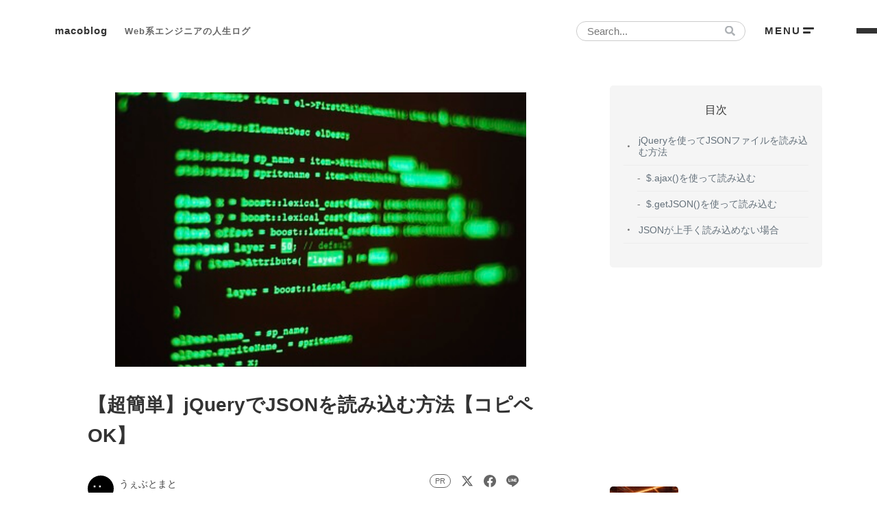

--- FILE ---
content_type: text/html; charset=UTF-8
request_url: https://macoblog.com/jquery_read_json/
body_size: 16596
content:

<!DOCTYPE HTML>
<html lang="ja">

<head>
	<link rel="stylesheet" href="https://macoblog.com/wp-content/themes/macoblog/assets/css/normalize.min.css" type="text/css" />
	<link rel="stylesheet" href="https://macoblog.com/wp-content/themes/macoblog/assets/css/style.min.css?1769521040" type="text/css" />
	<link rel="alternate" type="application/rss+xml" title="macoblog &raquo; フィード" href="https://macoblog.com/feed/" />
<link rel='stylesheet' id='wp-block-library-css' href='https://macoblog.com/wp-includes/css/dist/block-library/style.min.css?ver=6.6.4' type='text/css' media='all' />
<style id='rinkerg-gutenberg-rinker-style-inline-css' type='text/css'>
.wp-block-create-block-block{background-color:#21759b;color:#fff;padding:2px}

</style>
<style id='classic-theme-styles-inline-css' type='text/css'>
/*! This file is auto-generated */
.wp-block-button__link{color:#fff;background-color:#32373c;border-radius:9999px;box-shadow:none;text-decoration:none;padding:calc(.667em + 2px) calc(1.333em + 2px);font-size:1.125em}.wp-block-file__button{background:#32373c;color:#fff;text-decoration:none}
</style>
<link rel='stylesheet' id='prism-script-css' href='https://macoblog.com/wp-content/themes/macoblog/assets/js/prism/prism.css?ver=6.6.4' type='text/css' media='all' />
<link rel="https://api.w.org/" href="https://macoblog.com/wp-json/" /><link rel="alternate" title="JSON" type="application/json" href="https://macoblog.com/wp-json/wp/v2/posts/506" /><meta name="generator" content="WordPress 6.6.4" />
<link rel='shortlink' href='https://macoblog.com/?p=506' />
<link rel="alternate" title="oEmbed (JSON)" type="application/json+oembed" href="https://macoblog.com/wp-json/oembed/1.0/embed?url=https%3A%2F%2Fmacoblog.com%2Fjquery_read_json%2F" />
<link rel="alternate" title="oEmbed (XML)" type="text/xml+oembed" href="https://macoblog.com/wp-json/oembed/1.0/embed?url=https%3A%2F%2Fmacoblog.com%2Fjquery_read_json%2F&#038;format=xml" />
<script type="text/javascript" language="javascript">
    var vc_pid = "889919692";
</script><script type="text/javascript" src="//aml.valuecommerce.com/vcdal.js" async></script><style>
.yyi-rinker-img-s .yyi-rinker-image {
	width: 56px;
	min-width: 56px;
	margin:auto;
}
.yyi-rinker-img-m .yyi-rinker-image {
	width: 175px;
	min-width: 175px;
	margin:auto;
}
.yyi-rinker-img-l .yyi-rinker-image {
	width: 200px;
	min-width: 200px;
	margin:auto;
}
.yyi-rinker-img-s .yyi-rinker-image img.yyi-rinker-main-img {
	width: auto;
	max-height: 56px;
}
.yyi-rinker-img-m .yyi-rinker-image img.yyi-rinker-main-img {
	width: auto;
	max-height: 170px;
}
.yyi-rinker-img-l .yyi-rinker-image img.yyi-rinker-main-img {
	width: auto;
	max-height: 200px;
}

div.yyi-rinker-contents div.yyi-rinker-box ul.yyi-rinker-links li {
    list-style: none;
}
div.yyi-rinker-contents ul.yyi-rinker-links {
	border: none;
}
div.yyi-rinker-contents ul.yyi-rinker-links li a {
	text-decoration: none;
}
div.yyi-rinker-contents {
    margin: 2em 0;
}
div.yyi-rinker-contents div.yyi-rinker-box {
    display: flex;
    padding: 26px 26px 0;
    border: 3px solid #f5f5f5;
    box-sizing: border-box;
}
@media (min-width: 768px) {
    div.yyi-rinker-contents div.yyi-rinker-box {
        padding: 26px 26px 0;
    }
}
@media (max-width: 767px) {
    div.yyi-rinker-contents div.yyi-rinker-box {
        flex-direction: column;
        padding: 26px 14px 0;
    }
}
div.yyi-rinker-box div.yyi-rinker-image {
    display: flex;
    flex: none;
}
div.yyi-rinker-box div.yyi-rinker-image a {
    display: inline-block;
    height: fit-content;
    margin-bottom: 26px;
}
div.yyi-rinker-image img.yyi-rinker-main-img {
    display: block;
    max-width: 100%;
    height: auto;
}
div.yyi-rinker-img-s img.yyi-rinker-main-img {
    width: 56px;
}
div.yyi-rinker-img-m img.yyi-rinker-main-img {
    width: 120px;
}
div.yyi-rinker-img-l img.yyi-rinker-main-img {
    width: 200px;
}
div.yyi-rinker-box div.yyi-rinker-info {
    display: flex;
    width: 100%;
    flex-direction: column;
}
@media (min-width: 768px) {
    div.yyi-rinker-box div.yyi-rinker-info {
        padding-left: 26px;
    }
}
@media (max-width: 767px) {
    div.yyi-rinker-box div.yyi-rinker-info {
        text-align: center;
    }
}
div.yyi-rinker-info div.yyi-rinker-title a {
    color: #333;
    font-weight: 600;
    font-size: 18px;
    text-decoration: none;
}
div.yyi-rinker-info div.yyi-rinker-detail {
    display: flex;
    flex-direction: column;
    padding: 8px 0 12px;
}
div.yyi-rinker-detail div:not(:last-child) {
    padding-bottom: 8px;
}
div.yyi-rinker-detail div.credit-box {
    font-size: 12px;
}
div.yyi-rinker-detail div.credit-box a {
    text-decoration: underline;
}
div.yyi-rinker-detail div.brand,
div.yyi-rinker-detail div.price-box {
    font-size: 14px;
}
@media (max-width: 767px) {
    div.price-box span.price {
        display: block;
    }
}
div.yyi-rinker-info div.free-text {
    order: 2;
    padding-top: 8px;
    font-size: 16px;
}
div.yyi-rinker-info ul.yyi-rinker-links {
    display: flex;
    flex-wrap: wrap;
    margin: 0 0 14px;
    padding: 0;
    list-style-type: none;
}
div.yyi-rinker-info ul.yyi-rinker-links li {
    display: inherit;
    flex-direction: column;
    align-self: flex-end;
    text-align: center;
}
@media (min-width: 768px) {
    div.yyi-rinker-info ul.yyi-rinker-links li:not(:last-child){
        margin-right: 8px;
    }
    div.yyi-rinker-info ul.yyi-rinker-links li {
        margin-bottom: 12px;
    }
}
@media (max-width: 767px) {
    div.yyi-rinker-info ul.yyi-rinker-links li {
        width: 100%;
        margin-bottom: 10px;
    }
}
ul.yyi-rinker-links li.amazonkindlelink a {
    background-color: #37475a;
}
ul.yyi-rinker-links li.amazonlink a {
    background-color: #f9bf51;
}
ul.yyi-rinker-links li.rakutenlink a {
    background-color: #d53a3a;
}
ul.yyi-rinker-links li.yahoolink a {
    background-color: #76c2f3;
}
ul.yyi-rinker-links li.mercarilink a {
    background-color: #ff0211;
}
ul.yyi-rinker-links li.freelink1 a {
    background-color: #5db49f;
}
ul.yyi-rinker-links li.freelink2 a {
    background-color: #7e77c1;
}
ul.yyi-rinker-links li.freelink3 a {
    background-color: #3974be;
}
ul.yyi-rinker-links li.freelink4 a {
    background-color: #333;
}
ul.yyi-rinker-links a.yyi-rinker-link {
    display: flex;
    position: relative;
    width: 100%;
    min-height: 38px;
    overflow-x: hidden;
    flex-wrap: wrap-reverse;
    justify-content: center;
    align-items: center;
    border-radius: 2px;
    box-shadow: 0 1px 6px 0 rgba(0,0,0,0.12);
    color: #fff;
    font-weight: 600;
    font-size: 14px;
    white-space: nowrap;
    transition: 0.3s ease-out;
    box-sizing: border-box;
}
ul.yyi-rinker-links a.yyi-rinker-link:after {
    position: absolute;
    right: 12px;
    width: 6px;
    height: 6px;
    border-top: 2px solid;
    border-right: 2px solid;
    content: "";
    transform: rotate(45deg);
    box-sizing: border-box;
}
ul.yyi-rinker-links a.yyi-rinker-link:hover {
    box-shadow: 0 4px 6px 2px rgba(0,0,0,0.12);
    transform: translateY(-2px);
}
@media (min-width: 768px) {
    ul.yyi-rinker-links a.yyi-rinker-link {
        padding: 6px 24px;
    }
}
@media (max-width: 767px) {
    ul.yyi-rinker-links a.yyi-rinker-link {
        padding: 10px 24px;
    }
}</style><style>
.yyi-rinker-images {
    display: flex;
    justify-content: center;
    align-items: center;
    position: relative;

}
div.yyi-rinker-image img.yyi-rinker-main-img.hidden {
    display: none;
}

.yyi-rinker-images-arrow {
    cursor: pointer;
    position: absolute;
    top: 50%;
    display: block;
    margin-top: -11px;
    opacity: 0.6;
    width: 22px;
}

.yyi-rinker-images-arrow-left{
    left: -10px;
}
.yyi-rinker-images-arrow-right{
    right: -10px;
}

.yyi-rinker-images-arrow-left.hidden {
    display: none;
}

.yyi-rinker-images-arrow-right.hidden {
    display: none;
}
div.yyi-rinker-contents.yyi-rinker-design-tate  div.yyi-rinker-box{
    flex-direction: column;
}

div.yyi-rinker-contents.yyi-rinker-design-slim div.yyi-rinker-box .yyi-rinker-links {
    flex-direction: column;
}

div.yyi-rinker-contents.yyi-rinker-design-slim div.yyi-rinker-info {
    width: 100%;
}

div.yyi-rinker-contents.yyi-rinker-design-slim .yyi-rinker-title {
    text-align: center;
}

div.yyi-rinker-contents.yyi-rinker-design-slim .yyi-rinker-links {
    text-align: center;
}
div.yyi-rinker-contents.yyi-rinker-design-slim .yyi-rinker-image {
    margin: auto;
}

div.yyi-rinker-contents.yyi-rinker-design-slim div.yyi-rinker-info ul.yyi-rinker-links li {
	align-self: stretch;
}
div.yyi-rinker-contents.yyi-rinker-design-slim div.yyi-rinker-box div.yyi-rinker-info {
	padding: 0;
}
div.yyi-rinker-contents.yyi-rinker-design-slim div.yyi-rinker-box {
	flex-direction: column;
	padding: 14px 5px 0;
}

.yyi-rinker-design-slim div.yyi-rinker-box div.yyi-rinker-info {
	text-align: center;
}

.yyi-rinker-design-slim div.price-box span.price {
	display: block;
}

div.yyi-rinker-contents.yyi-rinker-design-slim div.yyi-rinker-info div.yyi-rinker-title a{
	font-size:16px;
}

div.yyi-rinker-contents.yyi-rinker-design-slim ul.yyi-rinker-links li.amazonkindlelink:before,  div.yyi-rinker-contents.yyi-rinker-design-slim ul.yyi-rinker-links li.amazonlink:before,  div.yyi-rinker-contents.yyi-rinker-design-slim ul.yyi-rinker-links li.rakutenlink:before, div.yyi-rinker-contents.yyi-rinker-design-slim ul.yyi-rinker-links li.yahoolink:before, div.yyi-rinker-contents.yyi-rinker-design-slim ul.yyi-rinker-links li.mercarilink:before {
	font-size:12px;
}

div.yyi-rinker-contents.yyi-rinker-design-slim ul.yyi-rinker-links li a {
	font-size: 13px;
}
.entry-content ul.yyi-rinker-links li {
	padding: 0;
}

div.yyi-rinker-contents .yyi-rinker-attention.attention_desing_right_ribbon {
    width: 89px;
    height: 91px;
    position: absolute;
    top: -1px;
    right: -1px;
    left: auto;
    overflow: hidden;
}

div.yyi-rinker-contents .yyi-rinker-attention.attention_desing_right_ribbon span {
    display: inline-block;
    width: 146px;
    position: absolute;
    padding: 4px 0;
    left: -13px;
    top: 12px;
    text-align: center;
    font-size: 12px;
    line-height: 24px;
    -webkit-transform: rotate(45deg);
    transform: rotate(45deg);
    box-shadow: 0 1px 3px rgba(0, 0, 0, 0.2);
}

div.yyi-rinker-contents .yyi-rinker-attention.attention_desing_right_ribbon {
    background: none;
}
.yyi-rinker-attention.attention_desing_right_ribbon .yyi-rinker-attention-after,
.yyi-rinker-attention.attention_desing_right_ribbon .yyi-rinker-attention-before{
display:none;
}
div.yyi-rinker-use-right_ribbon div.yyi-rinker-title {
    margin-right: 2rem;
}

ul.yyi-rinker-links li.mercarilink a {
    background-color: #ff0211;
}
.yyi-rinker-design-slim div.yyi-rinker-info ul.yyi-rinker-links li {
	width: 100%;
	margin-bottom: 10px;
}
 .yyi-rinker-design-slim ul.yyi-rinker-links a.yyi-rinker-link {
	padding: 10px 24px;
}

/** ver1.9.2 以降追加 **/
.yyi-rinker-contents .yyi-rinker-info {
    padding-left: 10px;
}
.yyi-rinker-img-s .yyi-rinker-image .yyi-rinker-images img{
    max-height: 75px;
}
.yyi-rinker-img-m .yyi-rinker-image .yyi-rinker-images img{
    max-height: 175px;
}
.yyi-rinker-img-l .yyi-rinker-image .yyi-rinker-images img{
    max-height: 200px;
}
div.yyi-rinker-contents div.yyi-rinker-image {
    flex-direction: column;
    align-items: center;
}
div.yyi-rinker-contents ul.yyi-rinker-thumbnails {
    display: flex;
    flex-direction: row;
    flex-wrap : wrap;
    list-style: none;
    border:none;
    padding: 0;
    margin: 5px 0;
}
div.yyi-rinker-contents ul.yyi-rinker-thumbnails li{
    cursor: pointer;
    height: 32px;
    text-align: center;
    vertical-align: middle;
    width: 32px;
    border:none;
    padding: 0;
    margin: 0;
    box-sizing: content-box;
}
div.yyi-rinker-contents ul.yyi-rinker-thumbnails li img {
    vertical-align: middle;
}

div.yyi-rinker-contents ul.yyi-rinker-thumbnails li {
    border: 1px solid #fff;
}
div.yyi-rinker-contents ul.yyi-rinker-thumbnails li.thumb-active {
    border: 1px solid #eee;
}

/* ここから　mini */
div.yyi-rinker-contents.yyi-rinker-design-mini {
    border: none;
    box-shadow: none;
    background-color: transparent;
}

/* ボタン非表示 */
.yyi-rinker-design-mini div.yyi-rinker-info ul.yyi-rinker-links,
.yyi-rinker-design-mini div.yyi-rinker-info .brand,
.yyi-rinker-design-mini div.yyi-rinker-info .price-box {
    display: none;
}

div.yyi-rinker-contents.yyi-rinker-design-mini .credit-box{
    text-align: right;
}

div.yyi-rinker-contents.yyi-rinker-design-mini div.yyi-rinker-info {
    width:100%;
}
.yyi-rinker-design-mini div.yyi-rinker-info div.yyi-rinker-title {
    line-height: 1.2;
    min-height: 2.4em;
    margin-bottom: 0;
}
.yyi-rinker-design-mini div.yyi-rinker-info div.yyi-rinker-title a {
    font-size: 12px;
    text-decoration: none;
    text-decoration: underline;
}
div.yyi-rinker-contents.yyi-rinker-design-mini {
    position: relative;
    max-width: 100%;
    border: none;
    border-radius: 12px;
    box-shadow: 0 1px 6px rgb(0 0 0 / 12%);
    background-color: #fff;
}

div.yyi-rinker-contents.yyi-rinker-design-mini div.yyi-rinker-box {
    border: none;
}

.yyi-rinker-design-mini div.yyi-rinker-image {
    width: 60px;
    min-width: 60px;

}
div.yyi-rinker-design-mini div.yyi-rinker-image img.yyi-rinker-main-img{
    max-height: 3.6em;
}
.yyi-rinker-design-mini div.yyi-rinker-detail div.credit-box {
    font-size: 10px;
}
.yyi-rinker-design-mini div.yyi-rinker-detail div.brand,
.yyi-rinker-design-mini div.yyi-rinker-detail div.price-box {
    font-size: 10px;
}
.yyi-rinker-design-mini div.yyi-rinker-info div.yyi-rinker-detail {
    padding: 0;
}
.yyi-rinker-design-mini div.yyi-rinker-detail div:not(:last-child) {
    padding-bottom: 0;
}
.yyi-rinker-design-mini div.yyi-rinker-box div.yyi-rinker-image a {
    margin-bottom: 16px;
}
@media (min-width: 768px){
    div.yyi-rinker-contents.yyi-rinker-design-mini div.yyi-rinker-box {
        padding: 12px;
    }
    .yyi-rinker-design-mini div.yyi-rinker-box div.yyi-rinker-info {
        justify-content: center;
        padding-left: 24px;
    }
}
@media (max-width: 767px){
    div.yyi-rinker-contents.yyi-rinker-design-mini {
        max-width:100%;
    }
    div.yyi-rinker-contents.yyi-rinker-design-mini div.yyi-rinker-box {
        flex-direction: row;
        padding: 12px;
    }
    .yyi-rinker-design-mini div.yyi-rinker-box div.yyi-rinker-info {
        justify-content: center;
        margin-bottom: 16px;
        padding-left: 16px;
        text-align: left;
    }
}
/* 1.9.5以降 */
div.yyi-rinker-contents {
    position: relative;
    overflow: visible;
}
div.yyi-rinker-contents .yyi-rinker-attention {
    display: inline;
    line-height: 30px;
    position: absolute;
    top: -10px;
    left: -9px;
    min-width: 60px;
    padding: 0;
    height: 30px;
    text-align: center;
    font-weight: 600;
    color: #ffffff;
    background: #fea724;
    z-index: 10;
}

div.yyi-rinker-contents .yyi-rinker-attention span{
    padding: 0 15px;
}

.yyi-rinker-attention-before, .yyi-rinker-attention-after {
	display: inline;
    position: absolute;
    content: '';
}

.yyi-rinker-attention-before {
    bottom: -8px;
    left: 0.1px;
    width: 0;
    height: 0;
    border-top: 9px solid;
    border-top-color: inherit;
    border-left: 9px solid transparent;
    z-index: 1;
}

.yyi-rinker-attention-after {
    top: 0;
    right: -14.5px;
    width: 0;
    height: 0;
    border-top: 15px solid transparent;
    border-bottom: 15px solid transparent;
    border-left: 15px solid;
    border-left-color: inherit;
}

div.yyi-rinker-contents .yyi-rinker-attention.attention_desing_circle{
    display: flex;
    position: absolute;
 	top: -20px;
    left: -20px;
    width: 60px;
    height: 60px;
    min-width: auto;
    min-height: auto;
    justify-content: center;
    align-items: center;
    border-radius: 50%;
    color: #fff;
    background: #fea724;
    font-weight: 600;
    font-size: 17px;
}

div.yyi-rinker-contents.yyi-rinker-design-mini .yyi-rinker-attention.attention_desing_circle{
    top: -18px;
    left: -18px;
    width: 36px;
    height: 36px;
    font-size: 12px;
}


div.yyi-rinker-contents .yyi-rinker-attention.attention_desing_circle{
}

div.yyi-rinker-contents .yyi-rinker-attention.attention_desing_circle span {
	padding: 0;
}

div.yyi-rinker-contents .yyi-rinker-attention.attention_desing_circle .yyi-rinker-attention-after,
div.yyi-rinker-contents .yyi-rinker-attention.attention_desing_circle .yyi-rinker-attention-before{
	display: none;
}

</style><link rel="alternate" type="application/rss+xml" title="macoblog &raquo; フィード" href="https://macoblog.com/feed/" />
<meta charset="utf-8" />
<meta name="viewport" content="width=device-width,initial-scale=1,maximum-scale=1.0">
<meta name="apple-mobile-web-app-title" content="macoblog">
<meta name="apple-mobile-web-app-capable" content="yes">
<meta name="apple-mobile-web-app-status-bar-style" content="black">
<link rel="apple-touch-icon-precomposed" href="https://macoblog.com/wp-content/themes/macoblog/assets/images/apple-touch-icon-152×152.png">
<meta name="google-site-verification" content="-ELHqSM8NxHedHA1IbrEuvlJ9FuPNuqytxMxOztT0CI" />
<title>【超簡単】jQueryでJSONを読み込む方法【コピペOK】｜macoblog</title>
<meta name="description" content="jQueryを使って簡単にJSONを読み込みたい方向けの記事になります。コピペで誰でも使えるコードを公開しています、jQueryとJSONを勉強中の方や初心者の方は参考にどうぞ。" />
<meta name="robots" content="max-snippet:-1, max-image-preview:large, max-video-preview:-1" />
<link rel="canonical" href="https://macoblog.com/jquery_read_json/">
<meta property="og:title" content="【超簡単】jQueryでJSONを読み込む方法【コピペOK】｜macoblog" />
<meta property="og:description" content="jQueryを使って簡単にJSONを読み込みたい方向けの記事になります。コピペで誰でも使えるコードを公開しています、jQueryとJSONを勉強中の方や初心者の方は参考にどうぞ。" />
<meta property="og:type" content="article" />
<meta property="og:url" content="https://macoblog.com/jquery_read_json/" />
<meta property="og:image" content="https://macoblog.com/wp-content/uploads/2017/12/jquery_read_json.jpg" />
<meta property="og:site_name" content="macoblog" />
<meta name="twitter:card" content="summary_large_image" />
<meta name="twitter:site" content="@macoapp" />
<meta property="og:locale" content="ja_JP" />
<script type="application/ld+json">{"@context":"https:\/\/schema.org","@type":"BlogPosting","headline":"\u3010\u8d85\u7c21\u5358\u3011jQuery\u3067JSON\u3092\u8aad\u307f\u8fbc\u3080\u65b9\u6cd5\u3010\u30b3\u30d4\u30daOK\u3011","image":"https:\/\/macoblog.com\/wp-content\/uploads\/2017\/12\/jquery_read_json.jpg","datePublished":"2017-12-01T15:04:11+09:00","dateModified":"2023-11-14T18:19:16+09:00","description":"jQuery\u3092\u4f7f\u3063\u3066\u7c21\u5358\u306bJSON\u3092\u8aad\u307f\u8fbc\u307f\u305f\u3044\u65b9\u5411\u3051\u306e\u8a18\u4e8b\u306b\u306a\u308a\u307e\u3059\u3002\u30b3\u30d4\u30da\u3067\u8ab0\u3067\u3082\u4f7f\u3048\u308b\u30b3\u30fc\u30c9\u3092\u516c\u958b\u3057\u3066\u3044\u307e\u3059\u3001jQuery\u3068JSON\u3092\u52c9\u5f37\u4e2d\u306e\u65b9\u3084\u521d\u5fc3\u8005\u306e\u65b9\u306f\u53c2\u8003\u306b\u3069\u3046\u305e\u3002","author":{"@type":"Person","name":"\u3046\u3047\u3076\u3068\u307e\u3068","sameAs":["https:\/\/x.com\/macoapp","https:\/\/macoblog.com\/profile\/"]}}</script>
<script type="application/ld+json">{"@context":"http:\/\/schema.org","@type":"BreadcrumbList","name":"\u30d1\u30f3\u304f\u305a\u30ea\u30b9\u30c8","itemListElement":[{"@type":"ListItem","position":1,"item":{"name":"HOME","@id":"https:\/\/macoblog.com\/"}},{"@type":"ListItem","position":2,"item":{"name":"JavaScript","@id":"https:\/\/macoblog.com\/category\/code\/javascript\/"}},{"@type":"ListItem","position":3,"item":{"name":"\u3010\u8d85\u7c21\u5358\u3011jQuery\u3067JSON\u3092\u8aad\u307f\u8fbc\u3080\u65b9\u6cd5\u3010\u30b3\u30d4\u30daOK\u3011","@id":"https:\/\/macoblog.com\/jquery_read_json\/"}}]}</script>
<style type="text/css"></style><link rel="icon" href="https://macoblog.com/wp-content/uploads/2017/08/cropped-favicon03-32x32.png" sizes="32x32" />
<link rel="icon" href="https://macoblog.com/wp-content/uploads/2017/08/cropped-favicon03-192x192.png" sizes="192x192" />
<link rel="apple-touch-icon" href="https://macoblog.com/wp-content/uploads/2017/08/cropped-favicon03-180x180.png" />
<meta name="msapplication-TileImage" content="https://macoblog.com/wp-content/uploads/2017/08/cropped-favicon03-270x270.png" />

			<script async src="https://pagead2.googlesyndication.com/pagead/js/adsbygoogle.js?client=ca-pub-7433074509883349" crossorigin="anonymous"></script>
	
	<!-- Twitter -->
	<script async src="https://platform.twitter.com/widgets.js" charset="utf-8"></script>

	<!-- Google tag (gtag.js) -->
	<script async src="https://www.googletagmanager.com/gtag/js?id=G-K7XBXXDYNY"></script>
	<script>
		window.dataLayer = window.dataLayer || [];

		function gtag() {
			dataLayer.push(arguments);
		}
		gtag('js', new Date());

		gtag('config', 'G-K7XBXXDYNY');
	</script>
</head>

<body>
	<div class="wrap">

		
<header id="header" itemscope="itemscope" itemtype="http://schema.org/WPHeader">
    <div class="header">
        <div class="head">
            <a href="/" class="root-link">
                                    <span class="site-title">
                        <span class="title">macoblog</span>
                        <span class="sub">Web系エンジニアの人生ログ</span>
                    </span>
                            </a>
            <div class="search">
                <form role="search" method="get" class="search-form" action="https://macoblog.com/">
    <input type="text" class="search-field" placeholder="Search..." value="" name="s" />
</form>                <div class="search-btn" onclick="toggleMenu(true)"></div>
            </div>
            <div id="menu-btn" onclick="toggleMenu(true)">
                <span class="txt">MENU</span>
                <div class="toggle-line">
                    <span></span>
                    <span></span>
                </div>
            </div>
        </div>
    </div>
</header>
		<div id="global-menu" class="hide">
    <!-- グローバルメニュー -->
    <div class="global-menu-inner">
        <!-- 閉じるボタン -->
        <div class="close-btn-wrap">
            <div id="close-btn" onclick="toggleMenu(false)">
                <span class="txt">閉じる</span>
                <div class="toggle-line">
                    <span></span>
                    <span></span>
                </div>
            </div>
        </div>

        <div class="inner">
            <form role="search" method="get" class="search-form" action="https://macoblog.com/">
    <input type="text" class="search-field" placeholder="Search..." value="" name="s" />
</form>            <!-- カテゴリー -->
            <div class="menu">
                <div class="menu-head">カテゴリー</div>
                
    <div class="categories">
        <ul class="cat-list">
                                                            <li class="cat child ">
                    <a href="https://macoblog.com/category/code/javascript/" aria-label="JavaScript">
                        JavaScript (23)                    </a>
                </li>
                                            <li class="cat child ">
                    <a href="https://macoblog.com/category/code/php/" aria-label="PHP">
                        PHP (6)                    </a>
                </li>
                                                            <li class="cat  ">
                    <a href="https://macoblog.com/category/thought/" aria-label="THOUGHT">
                        THOUGHT (29)                    </a>
                </li>
                                            <li class="cat  ">
                    <a href="https://macoblog.com/category/webengineer/" aria-label="Webエンジニア">
                        Webエンジニア (30)                    </a>
                </li>
                                            <li class="cat  ">
                    <a href="https://macoblog.com/category/wordpress/" aria-label="WordPress">
                        WordPress (44)                    </a>
                </li>
                                            <li class="cat  ">
                    <a href="https://macoblog.com/category/gadget/" aria-label="ガジェット">
                        ガジェット (22)                    </a>
                </li>
                                                                                            <li class="cat  ">
                    <a href="https://macoblog.com/category/blog/" aria-label="ブログ">
                        ブログ (48)                    </a>
                </li>
                                            <li class="cat  ">
                    <a href="https://macoblog.com/category/code/" aria-label="プログラミング">
                        プログラミング (33)                    </a>
                </li>
                                            <li class="cat  ">
                    <a href="https://macoblog.com/category/workout/" aria-label="筋トレ">
                        筋トレ (10)                    </a>
                </li>
                    </ul>
    </div>
            </div>

            <div class="menu">
                <div class="menu-head">ゲーム</div>
                
    <div class="categories">
        <ul class="cat-list">
                                            <li class="cat child ">
                    <a href="https://macoblog.com/category/game/cod-mobile/" aria-label="CoDモバイル">
                        CoDモバイル (20)                    </a>
                </li>
                                                                            <li class="cat child ">
                    <a href="https://macoblog.com/category/game/pubg-mobile/" aria-label="PUBGモバイル">
                        PUBGモバイル (40)                    </a>
                </li>
                                                                                                            <li class="cat  ">
                    <a href="https://macoblog.com/category/game/" aria-label="ゲーム">
                        ゲーム (75)                    </a>
                </li>
                                            <li class="cat child ">
                    <a href="https://macoblog.com/category/game/smartphone/" aria-label="スマホゲーム">
                        スマホゲーム (54)                    </a>
                </li>
                                            <li class="cat child ">
                    <a href="https://macoblog.com/category/game/tsumutsumu/" aria-label="ツムツム">
                        ツムツム (28)                    </a>
                </li>
                                                                    </ul>
    </div>
            </div>

            <!-- その他 -->
            <div class="menu">
                <div class="menu-head">ページ</div>
                <ul class="link-list">
                    <li class="item">
                        <a href="/appstore/">
                            <span class="txt">ゲームアプリを検索</span>
                        </a>
                    </li>
                    <li class="item">
                        <a href="/profile/">
                            <span class="txt">プロフィール</span>
                        </a>
                    </li>
                    <li class="item">
                        <a href="/contact/">
                            <span class="txt">お問い合わせ</span>
                        </a>
                    </li>
                </ul>
            </div>
        </div>
    </div>
</div>
		
<div class="container">
	<div class="contents contents--side">
		<main id="main" itemprop="mainContentOfPage">
			<div class="main-content">
				<article>
					<section class="single">
						<div itemprop="articleBody">
							<!-- サムネイルの表示 -->
							    <div class="thumbnail">
        <figure>
            <span itemprop="image" itemscope itemtype="https://schema.org/ImageObject">
                <img width="400" height="267" src="https://macoblog.com/wp-content/uploads/2017/12/jquery_read_json.jpg" class="attachment-post-thumbnail size-post-thumbnail wp-post-image" alt="【超簡単】jQueryでJSONを読み込む方法【コピペOK】" itemprop="image" loading="eager" decoding="async" fetchpriority="high" srcset="https://macoblog.com/wp-content/uploads/2017/12/jquery_read_json.jpg 400w, https://macoblog.com/wp-content/uploads/2017/12/jquery_read_json-300x200.jpg 300w" sizes="(max-width: 400px) 100vw, 400px" />            </span>
        </figure>
    </div>

							
							<h1 class="post-title" itemprop="headline">【超簡単】jQueryでJSONを読み込む方法【コピペOK】</h1>

							<div class="post-meta-wrap">
								<div id="post-meta">
    <div class="left">
        <span class="entry-author" itemprop="author" itemscope="itemscope" itemtype="http://schema.org/Person">
            <span class="name" itemprop="name">うぇぶとまと</span>
            <link href="https://macoblog.com/" itemprop="url" />
            <link href="https://x.com/macoapp" itemprop="sameAs" />
        </span>
    </div>
    <div class="right">
        <div class="items">
            <div class="pr-notation"><span class="label">PR</span></div>
            
<div id="share-btns">
  <ul class="btns">
    <li class="btn x">
      <a href="https://twitter.com/intent/tweet?text=【超簡単】jQueryでJSONを読み込む方法【コピペOK】&url=https://macoblog.com/jquery_read_json/&via=macoapp" rel="nofollow noopener" target="_blank" aria-label="X Share">
        <svg class="icon" width="18" height="18" viewBox="0 0 24 24">
          <g>
            <path d="M18.244 2.25h3.308l-7.227 8.26 8.502 11.24H16.17l-5.214-6.817L4.99 21.75H1.68l7.73-8.835L1.254 2.25H8.08l4.713 6.231zm-1.161 17.52h1.833L7.084 4.126H5.117z" />
          </g>
        </svg>
      </a>
    </li>
    <li class="btn facebook">
      <a href="https://www.facebook.com/sharer.php?u=https://macoblog.com/jquery_read_json/&amp;t=【超簡単】jQueryでJSONを読み込む方法【コピペOK】" rel="nofollow noopener" target="_blank" aria-label="Facebook Share">
        <svg class="icon" width="18" height="18" viewBox="0 0 512 512">
          <path d="M512,257.555c0,-141.385 -114.615,-256 -256,-256c-141.385,0 -256,114.615 -256,256c0,127.777 93.616,233.685 216,252.89l0,-178.89l-65,0l0,-74l65,0l0,-56.4c0,-64.16 38.219,-99.6 96.695,-99.6c28.009,0 57.305,5 57.305,5l0,63l-32.281,0c-31.801,0 -41.719,19.733 -41.719,39.978l0,48.022l71,0l-11.35,74l-59.65,0l0,178.89c122.385,-19.205 216,-125.113 216,-252.89Z" />
        </svg>
      </a>
    </li>
    <li class="btn line">
      <a href="http://line.me/R/msg/text/?https://macoblog.com/jquery_read_json/%0a【超簡単】jQueryでJSONを読み込む方法【コピペOK】" target="_blank" rel="nofollow noopener" aria-label="Line Share">
        <svg class="icon" width="18" height="18" viewBox="0 0 24 24">
          <path d="M19.365 9.863c.349 0 .63.285.63.631 0 .345-.281.63-.63.63H17.61v1.125h1.755c.349 0 .63.283.63.63 0 .344-.281.629-.63.629h-2.386c-.345 0-.627-.285-.627-.629V8.108c0-.345.282-.63.63-.63h2.386c.346 0 .627.285.627.63 0 .349-.281.63-.63.63H17.61v1.125h1.755zm-3.855 3.016c0 .27-.174.51-.432.596-.064.021-.133.031-.199.031-.211 0-.391-.09-.51-.25l-2.443-3.317v2.94c0 .344-.279.629-.631.629-.346 0-.626-.285-.626-.629V8.108c0-.27.173-.51.43-.595.06-.023.136-.033.194-.033.195 0 .375.104.495.254l2.462 3.33V8.108c0-.345.282-.63.63-.63.345 0 .63.285.63.63v4.771zm-5.741 0c0 .344-.282.629-.631.629-.345 0-.627-.285-.627-.629V8.108c0-.345.282-.63.63-.63.346 0 .628.285.628.63v4.771zm-2.466.629H4.917c-.345 0-.63-.285-.63-.629V8.108c0-.345.285-.63.63-.63.348 0 .63.285.63.63v4.141h1.756c.348 0 .629.283.629.63 0 .344-.282.629-.629.629M24 10.314C24 4.943 18.615.572 12 .572S0 4.943 0 10.314c0 4.811 4.27 8.842 10.035 9.608.391.082.923.258 1.058.59.12.301.079.766.038 1.08l-.164 1.02c-.045.301-.24 1.186 1.049.645 1.291-.539 6.916-4.078 9.436-6.975C23.176 14.393 24 12.458 24 10.314" />
        </svg>
      </a>
    </li>
    <!-- <li class="btn link-copy">
        <span class="copy-btn" @click="setClipboard()">
          <svg class="icon" viewBox="0 0 512 512">
            <g>
              <path
                d="M293.849,380.192c-5.806,0.696-11.686,1.082-17.57,1.082c-8.59,0-17.26-0.775-25.696-2.321
            c-9.21-1.625-18.265-4.105-26.935-7.51c-1.859-0.699-3.639-1.47-5.495-2.245l-65.019,64.94c-10.215,10.215-24.456,16.1-39.086,16.1
            c-14.55,0-27.941-5.574-37.77-15.79c-20.046-20.745-19.815-54.256,0.619-74.615l70.281-70.28l50.926-51.006
            c0.831-0.824,1.708-1.58,2.581-2.339c0.711-0.624,1.429-1.221,2.166-1.799c1.867-1.47,3.814-2.808,5.839-4.002
            c0.695-0.412,1.394-0.801,2.106-1.179c2.105-1.115,4.282-2.086,6.522-2.906c0.806-0.294,1.622-0.566,2.442-0.82
            c2.166-0.673,4.388-1.206,6.652-1.595c1.02-0.178,2.048-0.321,3.084-0.438c1.092-0.124,2.177-0.264,3.284-0.321
            c0.079,0,0.079,0,0.079,0c1.006-0.158,2.01-0.158,3.02-0.158c6.346,0,12.615,1.164,18.575,3.409
            c7.12,2.63,13.545,6.734,18.961,12.15c4.645,4.645,8.36,9.981,10.994,15.87c0.23,0.616,0.54,1.156,0.926,1.625
            c2.479-1.009,4.724-2.555,6.659-4.49l39.01-39.01c-4.026-6.194-8.825-11.999-14.165-17.339c-5.341-5.341-11.146-10.14-17.34-14.241
            c-1.39-0.93-2.786-1.859-4.18-2.71c-5.805-3.481-11.92-6.505-18.11-8.901c-6.89-2.63-14.01-4.645-21.21-5.88
            c-6.655-1.164-13.466-1.784-20.276-1.784c-19.505,0-38.314,4.875-55.034,14.01c-9.441,5.189-18.186,11.765-25.926,19.506
            L34.867,315.098c-22.06,22.056-34.52,52.63-34.29,83.976c0.31,30.961,12.464,59.676,34.369,80.81
            C56.383,500.624,84.637,512,114.512,512c30.65,0,59.445-11.92,81.04-33.511l55.114-55.114l43.202-43.032
            c-0.064,0.008-0.125,0.008-0.189,0.015L293.849,380.192z"
              ></path>
              <path
                d="M477.056,32.041C455.616,11.376,427.364,0,397.489,0c-30.65,0-59.445,11.841-81.04,33.515l-55.114,55.11
            l-43.202,43.032c0.064-0.008,0.125-0.008,0.189-0.015l-0.17,0.17c5.806-0.699,11.686-1.085,17.57-1.085
            c8.59,0,17.26,0.775,25.62,2.246c9.131,1.625,18.266,4.104,26.935,7.506c1.856,0.699,3.79,1.474,5.65,2.245l64.936-64.861
            c10.219-10.215,24.46-16.1,39.09-16.1c14.55,0,28.016,5.574,37.846,15.714c20.049,20.741,19.739,54.256-0.695,74.691l-70.202,70.28
            l-51.01,51.01c-9.286,9.286-21.591,14.702-34.83,15.322c-0.926,0.158-1.935,0.158-2.862,0.158c-6.425,0-12.618-1.089-18.578-3.334
            c-7.196-2.63-13.546-6.73-19.041-12.146c-4.641-4.649-8.28-9.985-10.91-15.87c-0.234-0.62-0.545-1.16-1.01-1.704
            c-1.855-2.786-5.03-4.49-8.511-4.49c-2.71,0-5.34,1.089-7.354,3.024l-29.8,29.871c-3.481,3.409-4.025,8.829-1.47,12.926
            c0.465,0.778,1.005,1.55,1.47,2.245c4.18,6.194,8.901,11.999,14.245,17.339c5.34,5.344,11.145,10.14,17.335,14.166
            c1.315,1.005,2.71,1.859,4.105,2.706c5.805,3.485,11.841,6.504,18.186,8.904c6.735,2.63,13.855,4.641,21.13,5.96
            c6.659,1.16,13.47,1.78,20.28,1.78c19.585,0,38.39-4.875,55.11-14.089c9.365-5.106,18.11-11.61,25.85-19.426l119.97-119.97
            c22.06-21.981,34.521-52.631,34.21-83.977C511.19,81.89,498.96,53.175,477.056,32.041z"
              ></path>
            </g>
          </svg>
          <span class="txt">{{ copyBtntxt }}</span>
        </span>
      </li> -->
  </ul>
</div>        </div>
        <!-- 投稿日・更新日 -->
        <span class="post-date">
            <span class="date-label published">
                <svg class="icon" width="14" height="14" viewBox="0 0 512 512" xml:space="preserve">
                    <g>
                        <path class="st0" d="M256,0C114.84,0,0,114.844,0,256c0,141.164,114.84,256,256,256s256-114.836,256-256
		C512,114.844,397.16,0,256,0z M256,451.047c-107.547,0-195.047-87.492-195.047-195.047c0-107.547,87.5-195.047,195.047-195.047
		S451.047,148.453,451.047,256C451.047,363.555,363.547,451.047,256,451.047z"></path>
                        <path class="st0" d="M258.434,115.758c-12.81,0-23.195,10.383-23.195,23.195v105.008l-74.047,74.047
		c-9.061,9.054-9.061,23.742,0,32.804c9.058,9.055,23.744,9.055,32.804,0l87.635-87.633v-23.766V138.953
		C281.631,126.141,271.246,115.758,258.434,115.758z"></path>
                    </g>
                </svg>
                <time class="date" itemprop="datePublished" datetime="2017-12-01">2017/12/01</time>
            </span>
                            <span class="date-label updated">
                    <svg class="icon" width="14" height="14" viewBox="0 0 512 512" xml:space="preserve">
                        <g>
                            <path class="st0" d="M446.025,92.206c-40.762-42.394-97.487-69.642-160.383-72.182c-15.791-0.638-29.114,11.648-29.752,27.433
		c-0.638,15.791,11.648,29.114,27.426,29.76c47.715,1.943,90.45,22.481,121.479,54.681c30.987,32.235,49.956,75.765,49.971,124.011
		c-0.015,49.481-19.977,94.011-52.383,126.474c-32.462,32.413-76.999,52.368-126.472,52.382
		c-49.474-0.015-94.025-19.97-126.474-52.382c-32.405-32.463-52.368-76.992-52.382-126.474c0-3.483,0.106-6.938,0.302-10.364
		l34.091,16.827c3.702,1.824,8.002,1.852,11.35,0.086c3.362-1.788,5.349-5.137,5.264-8.896l-3.362-149.834
		c-0.114-4.285-2.88-8.357-7.094-10.464c-4.242-2.071-9.166-1.809-12.613,0.738L4.008,182.45c-3.05,2.221-4.498,5.831-3.86,9.577
		c0.61,3.759,3.249,7.143,6.966,8.974l35.722,17.629c-1.937,12.166-3.018,24.602-3.018,37.279
		c-0.014,65.102,26.475,124.31,69.153,166.944C151.607,465.525,210.8,492.013,275.91,492
		c65.095,0.014,124.302-26.475,166.937-69.146c42.678-42.635,69.167-101.842,69.154-166.944
		C512.014,192.446,486.844,134.565,446.025,92.206z"></path>
                        </g>
                    </svg>
                    <time class="date" itemprop="dateModified" datetime="2023-11-14">2023/11/14</time>
                </span>
                    </span>
    </div>
</div>							</div>

							<!-- <p class="cat"><a href="https://macoblog.com/category/code/javascript/" rel="category tag">JavaScript</a></p> -->

															<div class="post-body">
									<div class="pre">この記事では、<b><span class="r-maker">「jQueryを使ってJSONを読み込む方法」</span></b>について解説しています。コピペで今すぐ誰でも使えるようなコードを公開していますので、jQueryとJSONを独学中の方は是非参考にしてみてください。</div>
<div class='toc'><div class='heading'>目次<span class='toggle'>[<span class='btn' onclick='tocToggle()'> click </span>]</span></div><ul class='lists' id='toc-content'><li class='item h2'><a class='link' href='#0-jquery%e3%82%92%e4%bd%bf%e3%81%a3%e3%81%a6json%e3%83%95%e3%82%a1%e3%82%a4%e3%83%ab%e3%82%92%e8%aa%ad%e3%81%bf%e8%be%bc%e3%82%80%e6%96%b9%e6%b3%95'>jQueryを使ってJSONファイルを読み込む方法</a></li><li class='item h3'><a class='link' href='#1-ajax%e3%82%92%e4%bd%bf%e3%81%a3%e3%81%a6%e8%aa%ad%e3%81%bf%e8%be%bc%e3%82%80'>$.ajax()を使って読み込む</a></li><li class='item h3'><a class='link' href='#2-getjson%e3%82%92%e4%bd%bf%e3%81%a3%e3%81%a6%e8%aa%ad%e3%81%bf%e8%be%bc%e3%82%80'>$.getJSON()を使って読み込む</a></li><li class='item h2'><a class='link' href='#3-json%e3%81%8c%e4%b8%8a%e6%89%8b%e3%81%8f%e8%aa%ad%e3%81%bf%e8%be%bc%e3%82%81%e3%81%aa%e3%81%84%e5%a0%b4%e5%90%88'>JSONが上手く読み込めない場合</a></li></ul></div>
<div class="ads">
<ins class="adsbygoogle"
style="display:block; text-align:center;"
data-ad-layout="in-article"
data-ad-format="fluid"
data-ad-client="ca-pub-7433074509883349"
data-ad-slot="7720618713"></ins>
</div>
<script>(adsbygoogle = window.adsbygoogle || []).push({});</script><h2 id='0-jquery%e3%82%92%e4%bd%bf%e3%81%a3%e3%81%a6json%e3%83%95%e3%82%a1%e3%82%a4%e3%83%ab%e3%82%92%e8%aa%ad%e3%81%bf%e8%be%bc%e3%82%80%e6%96%b9%e6%b3%95'>jQueryを使ってJSONファイルを読み込む方法</h2>
<p>事前にjQueryは読み込んでおいてください、jQueryを使ってJSONファイルを読み込む方法2パターンあります、下記の通りです。</p>
<ul>
<li>$.ajax()</li>
<li>$.getJSON()</li>
</ul>
<h3 id='1-ajax%e3%82%92%e4%bd%bf%e3%81%a3%e3%81%a6%e8%aa%ad%e3%81%bf%e8%be%bc%e3%82%80'>$.ajax()を使って読み込む</h3>
<pre class="line-numbers" data-line="3,6"><code class="language-javascript" data-language="javascript">$.ajax({ // json読み込み開始
  type: 'GET',
  url: 'ここにjsonファイルのパス',
  dataType: 'json'
})
.then(
  function(json) { // jsonの読み込みに成功した時
    console.log('成功');
  },
  function() { //jsonの読み込みに失敗した時
    console.log('失敗');
  }
);</code></pre>
<p><b>3行目</b>に任意のJSONファイルパスを指定してあげればすぐに使えます、簡単ですね。読み込み成功、失敗時の分岐処理を6行目の<code>then(成功したとき,失敗した時);</code>で行っています。</p>
<div class="pre">※<code>then()</code>の代わりに<code>success:</code>と<code>error:</code>を使う方法もありますが非推奨です。</div>
<h3 id='2-getjson%e3%82%92%e4%bd%bf%e3%81%a3%e3%81%a6%e8%aa%ad%e3%81%bf%e8%be%bc%e3%82%80'>$.getJSON()を使って読み込む</h3>
<pre class="line-numbers" data-line=""><code class="language-javascript" data-language="javascript">$.getJSON('ここにjsonファイルのパス') // json読み込み開始
  .done(function(json){ // jsonの読み込みに成功した時
    console.log('成功');
  })
  .fail(function(){ // jsonの読み込みに失敗した時
    console.log('失敗');
  })
  .always(function(){ // 成功/失敗に関わらず実行
    console.log('必ず実行される');
  });</code></pre>
<p>1行目に任意のJSONファイルパスを指定してあげればすぐに使えます、これも超簡単ですね。<code>$.getJSON()</code>は前述した<code>$.ajax()</code>の簡略版といったところでしょうか、かなりわかりやすい記述となっているのがわかります。</p>
<p>大きな差はありませんので、使いやすい方を使えばいいかと思います。ちなみに私は<code>$.ajax()</code>派です。</p>
<h2 id='3-json%e3%81%8c%e4%b8%8a%e6%89%8b%e3%81%8f%e8%aa%ad%e3%81%bf%e8%be%bc%e3%82%81%e3%81%aa%e3%81%84%e5%a0%b4%e5%90%88'>JSONが上手く読み込めない場合</h2>
<p>コードをコピペして解説通りやったのに「JSONが読み込めない」という方は<a href="https://macoblog.com/js_read_json/" rel="noopener noreferrer" target="_blank">【初心者向け】JSでJSONが読み込めない!?エラーの原因はこれ</a>を読んでみて下さい、JSONはデリケードなので些細なミスがトラブルに繋がります。</p>
<p>jQuery（javascript）とJSONはかなり扱いやすく実用性の高いコンビなので、この機会にしっかり学習できると今後必ず役に立つと思います、という事で今回は以上になります。</p>
<div class="blog-card">
    <figure>
        <a href="https://macoblog.com/?p=9263" class="blog-card-link"  >
            <div class="blog-card-box">
                <div class="blog-card-content">
                    <div class="blog-card-title">無料体験が受けられるプログラミングスクール８社。現役エンジニアが厳選</div>
                    <div class="blog-card-excerpt">本記事では、無料体験・体験カウンセリングを受けることが出来るおすすめのプログラミングスクール８社を現役のエンジニアが厳選…</div>
                    <div class="site"><span class="txt">macoblog.com</span></div>
                </div>
                <div class="blog-card-thumb" style="background-image: url('https://macoblog.com/wp-content/uploads/2018/11/programming-school-muryoutaiken.jpg');"></div>
            </div>
        </a>
    </figure>
</div>
								</div>
							
							
    <div class="tags">
        <ul class="tag-list">
                                            <li class="tag ">
                    <a href="https://macoblog.com/tag/javascript" rel="tag" aria-label="javascript">
                        javascript                    </a>
                </li>
                                                                            <li class="tag ">
                    <a href="https://macoblog.com/tag/jQuery" rel="tag" aria-label="jQuery">
                        jQuery                    </a>
                </li>
                                                    </ul>
    </div>

							<div class="mb-40">
								
<div id="share-btns">
  <ul class="btns">
    <li class="btn x">
      <a href="https://twitter.com/intent/tweet?text=【超簡単】jQueryでJSONを読み込む方法【コピペOK】&url=https://macoblog.com/jquery_read_json/&via=macoapp" rel="nofollow noopener" target="_blank" aria-label="X Share">
        <svg class="icon" width="18" height="18" viewBox="0 0 24 24">
          <g>
            <path d="M18.244 2.25h3.308l-7.227 8.26 8.502 11.24H16.17l-5.214-6.817L4.99 21.75H1.68l7.73-8.835L1.254 2.25H8.08l4.713 6.231zm-1.161 17.52h1.833L7.084 4.126H5.117z" />
          </g>
        </svg>
      </a>
    </li>
    <li class="btn facebook">
      <a href="https://www.facebook.com/sharer.php?u=https://macoblog.com/jquery_read_json/&amp;t=【超簡単】jQueryでJSONを読み込む方法【コピペOK】" rel="nofollow noopener" target="_blank" aria-label="Facebook Share">
        <svg class="icon" width="18" height="18" viewBox="0 0 512 512">
          <path d="M512,257.555c0,-141.385 -114.615,-256 -256,-256c-141.385,0 -256,114.615 -256,256c0,127.777 93.616,233.685 216,252.89l0,-178.89l-65,0l0,-74l65,0l0,-56.4c0,-64.16 38.219,-99.6 96.695,-99.6c28.009,0 57.305,5 57.305,5l0,63l-32.281,0c-31.801,0 -41.719,19.733 -41.719,39.978l0,48.022l71,0l-11.35,74l-59.65,0l0,178.89c122.385,-19.205 216,-125.113 216,-252.89Z" />
        </svg>
      </a>
    </li>
    <li class="btn line">
      <a href="http://line.me/R/msg/text/?https://macoblog.com/jquery_read_json/%0a【超簡単】jQueryでJSONを読み込む方法【コピペOK】" target="_blank" rel="nofollow noopener" aria-label="Line Share">
        <svg class="icon" width="18" height="18" viewBox="0 0 24 24">
          <path d="M19.365 9.863c.349 0 .63.285.63.631 0 .345-.281.63-.63.63H17.61v1.125h1.755c.349 0 .63.283.63.63 0 .344-.281.629-.63.629h-2.386c-.345 0-.627-.285-.627-.629V8.108c0-.345.282-.63.63-.63h2.386c.346 0 .627.285.627.63 0 .349-.281.63-.63.63H17.61v1.125h1.755zm-3.855 3.016c0 .27-.174.51-.432.596-.064.021-.133.031-.199.031-.211 0-.391-.09-.51-.25l-2.443-3.317v2.94c0 .344-.279.629-.631.629-.346 0-.626-.285-.626-.629V8.108c0-.27.173-.51.43-.595.06-.023.136-.033.194-.033.195 0 .375.104.495.254l2.462 3.33V8.108c0-.345.282-.63.63-.63.345 0 .63.285.63.63v4.771zm-5.741 0c0 .344-.282.629-.631.629-.345 0-.627-.285-.627-.629V8.108c0-.345.282-.63.63-.63.346 0 .628.285.628.63v4.771zm-2.466.629H4.917c-.345 0-.63-.285-.63-.629V8.108c0-.345.285-.63.63-.63.348 0 .63.285.63.63v4.141h1.756c.348 0 .629.283.629.63 0 .344-.282.629-.629.629M24 10.314C24 4.943 18.615.572 12 .572S0 4.943 0 10.314c0 4.811 4.27 8.842 10.035 9.608.391.082.923.258 1.058.59.12.301.079.766.038 1.08l-.164 1.02c-.045.301-.24 1.186 1.049.645 1.291-.539 6.916-4.078 9.436-6.975C23.176 14.393 24 12.458 24 10.314" />
        </svg>
      </a>
    </li>
    <!-- <li class="btn link-copy">
        <span class="copy-btn" @click="setClipboard()">
          <svg class="icon" viewBox="0 0 512 512">
            <g>
              <path
                d="M293.849,380.192c-5.806,0.696-11.686,1.082-17.57,1.082c-8.59,0-17.26-0.775-25.696-2.321
            c-9.21-1.625-18.265-4.105-26.935-7.51c-1.859-0.699-3.639-1.47-5.495-2.245l-65.019,64.94c-10.215,10.215-24.456,16.1-39.086,16.1
            c-14.55,0-27.941-5.574-37.77-15.79c-20.046-20.745-19.815-54.256,0.619-74.615l70.281-70.28l50.926-51.006
            c0.831-0.824,1.708-1.58,2.581-2.339c0.711-0.624,1.429-1.221,2.166-1.799c1.867-1.47,3.814-2.808,5.839-4.002
            c0.695-0.412,1.394-0.801,2.106-1.179c2.105-1.115,4.282-2.086,6.522-2.906c0.806-0.294,1.622-0.566,2.442-0.82
            c2.166-0.673,4.388-1.206,6.652-1.595c1.02-0.178,2.048-0.321,3.084-0.438c1.092-0.124,2.177-0.264,3.284-0.321
            c0.079,0,0.079,0,0.079,0c1.006-0.158,2.01-0.158,3.02-0.158c6.346,0,12.615,1.164,18.575,3.409
            c7.12,2.63,13.545,6.734,18.961,12.15c4.645,4.645,8.36,9.981,10.994,15.87c0.23,0.616,0.54,1.156,0.926,1.625
            c2.479-1.009,4.724-2.555,6.659-4.49l39.01-39.01c-4.026-6.194-8.825-11.999-14.165-17.339c-5.341-5.341-11.146-10.14-17.34-14.241
            c-1.39-0.93-2.786-1.859-4.18-2.71c-5.805-3.481-11.92-6.505-18.11-8.901c-6.89-2.63-14.01-4.645-21.21-5.88
            c-6.655-1.164-13.466-1.784-20.276-1.784c-19.505,0-38.314,4.875-55.034,14.01c-9.441,5.189-18.186,11.765-25.926,19.506
            L34.867,315.098c-22.06,22.056-34.52,52.63-34.29,83.976c0.31,30.961,12.464,59.676,34.369,80.81
            C56.383,500.624,84.637,512,114.512,512c30.65,0,59.445-11.92,81.04-33.511l55.114-55.114l43.202-43.032
            c-0.064,0.008-0.125,0.008-0.189,0.015L293.849,380.192z"
              ></path>
              <path
                d="M477.056,32.041C455.616,11.376,427.364,0,397.489,0c-30.65,0-59.445,11.841-81.04,33.515l-55.114,55.11
            l-43.202,43.032c0.064-0.008,0.125-0.008,0.189-0.015l-0.17,0.17c5.806-0.699,11.686-1.085,17.57-1.085
            c8.59,0,17.26,0.775,25.62,2.246c9.131,1.625,18.266,4.104,26.935,7.506c1.856,0.699,3.79,1.474,5.65,2.245l64.936-64.861
            c10.219-10.215,24.46-16.1,39.09-16.1c14.55,0,28.016,5.574,37.846,15.714c20.049,20.741,19.739,54.256-0.695,74.691l-70.202,70.28
            l-51.01,51.01c-9.286,9.286-21.591,14.702-34.83,15.322c-0.926,0.158-1.935,0.158-2.862,0.158c-6.425,0-12.618-1.089-18.578-3.334
            c-7.196-2.63-13.546-6.73-19.041-12.146c-4.641-4.649-8.28-9.985-10.91-15.87c-0.234-0.62-0.545-1.16-1.01-1.704
            c-1.855-2.786-5.03-4.49-8.511-4.49c-2.71,0-5.34,1.089-7.354,3.024l-29.8,29.871c-3.481,3.409-4.025,8.829-1.47,12.926
            c0.465,0.778,1.005,1.55,1.47,2.245c4.18,6.194,8.901,11.999,14.245,17.339c5.34,5.344,11.145,10.14,17.335,14.166
            c1.315,1.005,2.71,1.859,4.105,2.706c5.805,3.485,11.841,6.504,18.186,8.904c6.735,2.63,13.855,4.641,21.13,5.96
            c6.659,1.16,13.47,1.78,20.28,1.78c19.585,0,38.39-4.875,55.11-14.089c9.365-5.106,18.11-11.61,25.85-19.426l119.97-119.97
            c22.06-21.981,34.521-52.631,34.21-83.977C511.19,81.89,498.96,53.175,477.056,32.041z"
              ></path>
            </g>
          </svg>
          <span class="txt">{{ copyBtntxt }}</span>
        </span>
      </li> -->
  </ul>
</div>							</div>

															<!-- macoblog（記事下レスポンシブ） -->
<div class="ads mb-40">
    <ins class="adsbygoogle"
        style="display:block"
        data-ad-client="ca-pub-7433074509883349"
        data-ad-slot="1047401016"
        data-ad-format="auto"
        data-full-width-responsive="true"></ins>
    <script>
        (adsbygoogle = window.adsbygoogle || []).push({});
    </script>
</div>							
							<div class="mb-40">
								
        <section id="comments">
        <div class="comment-toggle" onclick="cmtToggle()">
            <span class="txt">コメント (0)</span>
        </div>
        <div id="comment-box">
                            <!-- <p>コメントなっきゃぶる！！</p> -->
            
            	<div id="respond" class="comment-respond">
		<h3 id="reply-title" class="comment-reply-title"> <small><a rel="nofollow" id="cancel-comment-reply-link" href="/jquery_read_json/#respond" style="display:none;">コメントをキャンセル</a></small></h3><form action="https://macoblog.com/wp-comments-post.php" method="post" id="commentform" class="comment-form"><div class="reply-box">
<div class="avatar"><img alt="コメントする人" class="avatar-icon" height="32" width="32" loading="lazy" decoding="async" src="/wp-content/themes/macoblog/assets/images/no-name.png"></div>
<div class="reply-data">
<div class="comment-wrap">
<input type="hidden" name="nonce" value="f5fbd636ee" />
<input type="hidden" name="recaptchaResponse" id="recaptchaResponse">
<textarea id="comment" name="comment" cols="45" rows="1" required="required" placeholder="励みになるコメント待ってます"></textarea>
</div><input id="author" name="author" type="text" value="" size="30" required="required" placeholder="名前（必須）">
<input id="email" name="email" type="email" value="" size="30" required="required" placeholder="メールアドレス（必須）">

<p class="form-submit"><input name="submit" type="submit" id="submit" class="submit button" value="送信" /> <input type='hidden' name='comment_post_ID' value='506' id='comment_post_ID' />
<input type='hidden' name='comment_parent' id='comment_parent' value='0' />
</p></div></form>	</div><!-- #respond -->
	
<div class="recaptcha-note">セキュリティのためreCAPTCHAを利用しています。<br>Googleの<a href="https://policies.google.com/privacy" target="_blank" rel="noreferrer noopener">プライバシーポリシー</a>と<a href="https://policies.google.com/terms" target="_blank" rel="noreferrer noopener">利用規約</a>が適用されます。</div>

<!-- reCAPTCHA v3 -->
<script src="https://www.google.com/recaptcha/api.js?render=6LetBq8pAAAAABGd3AW9oASre-Zq97QYg5lCN1ca"></script>

<script>
    document.addEventListener('DOMContentLoaded', function() {
        const form = document.getElementById('commentform');
        form.addEventListener('submit', function(e) {
            // フォーム送信を止める
            e.preventDefault();
            grecaptcha.ready(function() {
                grecaptcha.execute("6LetBq8pAAAAABGd3AW9oASre-Zq97QYg5lCN1ca", {
                    action: "submit"
                }).then(function(token) {
                    // reCAPTCHAで発行されたトークンが変数tokenに格納されている
                    document.getElementById("recaptchaResponse").value = token;

                    // FormDataオブジェクトを使ってフォームデータを取得
                    const formData = new FormData(form);

                    // fetch APIを使ってフォームデータを送信
                    fetch('/wp-comments-post.php', {
                            method: 'POST',
                            body: formData,
                        })
                        .then(data => {
                            // コメント処理成功 ※リダイレクトフラグがあるかどうかで判別
                            if(data.redirected) {
                                alert("コメントを投稿しました（管理者の承認待ち）")
                            }else {
                                alert("コメントの投稿に失敗しました")
                            }
                        })
                        .catch(error => {
                            console.error('Error:', error); // エラー処理
                        });
                });
            });
        });
    });
</script>

<script>
    function adjustTextAreaHeight(textarea) {
        textarea.style.height = 'auto';
        textarea.style.height = (textarea.scrollHeight) + 'px';
    }

    document.addEventListener('DOMContentLoaded', function() {
        var textArea = document.getElementById('comment');

        textArea.addEventListener('input', function() {
            adjustTextAreaHeight(this);
        });

        adjustTextAreaHeight(textArea);
    });
</script>        </div>
    </section>

							</div>

							<div class="mb-40">
								<div class="writer-card">
    <div class="writer-box">
        <div class="left">
            <span class="writer-link">
                <img src="/wp-content/themes/macoblog/assets/images/profile-icon-200.webp" width="200" height="200" loading="lazy" alt="うぇぶとまと｜Webエンジニア" />
            </span>
        </div>
        <div class="right">
            <div class="head">
                <div class="name">うぇぶとまと｜Webエンジニア</div>
            </div>
            <p class="txt">
                飲食→派遣→IT系ベンチャーに転職。<br />本業をベーシックインカムとし、やりたい事に挑戦するWebエンジニア。
            </p>
            <ul class="social-link">
                <li class="item x">
                    <a href="https://x.com/macoapp" rel="nofollow noopener" target="_blank" aria-label="X Profile">
                        <svg class="icon" viewBox="0 0 24 24">
                            <g>
                                <path d="M18.244 2.25h3.308l-7.227 8.26 8.502 11.24H16.17l-5.214-6.817L4.99 21.75H1.68l7.73-8.835L1.254 2.25H8.08l4.713 6.231zm-1.161 17.52h1.833L7.084 4.126H5.117z" />
                            </g>
                        </svg>
                    </a>
                </li>
                            </ul>
        </div>
    </div>
</div>							</div>

							<div class="mb-40">
								
<div id="next-prev">
    <ul class="pages">
                    <li class="page next">
                <a href="https://macoblog.com/jquery_json_array" rel="next">
                    <span class="title">
                        <span class="head">次の記事</span>
                        jQueryでJSONを読み込み配列に入れ直す方法【簡単実装】                    </span>
                </a>
            </li>
                            <li v-if="prevPost" class="page prev">
                <a href="https://macoblog.com/js_read_json" rel="prev">
                    <span class="title">
                        <span class="head">前の記事</span>
                        【初心者向け】JSでJSONが読み込めない。エラーの原因はこれ                    </span>
                </a>
            </li>
            </ul>
</div>							</div>

							<section id="related">
	<div class="related">
		<div class="heading">こちらもおすすめ</div>
		<ins class="adsbygoogle"
    style="display:block"
    data-ad-format="autorelaxed"
    data-ad-client="ca-pub-7433074509883349"
    data-ad-slot="2389214953">
</ins>
<script>
    (adsbygoogle = window.adsbygoogle || []).push({});
</script>	</div>
</section>						</div>
					</section>
				</article>
			</div>
		</main>
		
	<aside id="sidebar" class="sidebar sticky" role="complementary" itemscope="itemscope" itemtype="http://schema.org/WPSideBar">
		<div class="side-content">

							<div class="side-widget tocbox"><div class='toc'><div class='heading'>目次<span class='toggle'>[<span class='btn' onclick='tocToggle()'> click </span>]</span></div><ul class='lists' id='toc-content'><li class='item h2'><a class='link' href='#0-jquery%e3%82%92%e4%bd%bf%e3%81%a3%e3%81%a6json%e3%83%95%e3%82%a1%e3%82%a4%e3%83%ab%e3%82%92%e8%aa%ad%e3%81%bf%e8%be%bc%e3%82%80%e6%96%b9%e6%b3%95'>jQueryを使ってJSONファイルを読み込む方法</a></li><li class='item h3'><a class='link' href='#1-ajax%e3%82%92%e4%bd%bf%e3%81%a3%e3%81%a6%e8%aa%ad%e3%81%bf%e8%be%bc%e3%82%80'>$.ajax()を使って読み込む</a></li><li class='item h3'><a class='link' href='#2-getjson%e3%82%92%e4%bd%bf%e3%81%a3%e3%81%a6%e8%aa%ad%e3%81%bf%e8%be%bc%e3%82%80'>$.getJSON()を使って読み込む</a></li><li class='item h2'><a class='link' href='#3-json%e3%81%8c%e4%b8%8a%e6%89%8b%e3%81%8f%e8%aa%ad%e3%81%bf%e8%be%bc%e3%82%81%e3%81%aa%e3%81%84%e5%a0%b4%e5%90%88'>JSONが上手く読み込めない場合</a></li></ul></div></div>

				<div class="side-widget"><!-- macoblog（サイドバー最下部） -->
<ins class="adsbygoogle"
    style="display:block; height: 300px;"
    data-ad-client="ca-pub-7433074509883349"
    data-ad-slot="1783291865"
    data-ad-format="auto"
    data-full-width-responsive="true">
</ins>
<script>
    (adsbygoogle = window.adsbygoogle || []).push({});
</script></div>

				<div class="side-widget pickup"><ul class="posts-pickup" id="posts-pickup">
    <li class="post-item post-item--01">
        <a href="">
            <div class="box">
                <div class="thumb skelton--flash"></div>
                <div class="title skelton--flash"></div>
            </div>
        </a>
    </li>
    <li class="post-item post-item--02">
        <a href="">
            <div class="box">
                <div class="thumb skelton--flash"></div>
                <div class="title skelton--flash"></div>
            </div>
        </a>
    </li>
    <li class="post-item post-item--03">
        <a href="">
            <div class="box">
                <div class="thumb skelton--flash"></div>
                <div class="title skelton--flash"></div>
            </div>
        </a>
    </li>
</ul>

<script>
    fetch('/wp-admin/admin-ajax.php', {
        method: 'POST',
        headers: {
            'Content-Type': 'application/x-www-form-urlencoded',
        },
        body: new URLSearchParams({
            'action': 'custom_get_posts',
            'nonce': '361ca56f3d',
            // 'param2': 'value2',
        }),
    })
    .then(response => response.json()) // レスポンスをJSONとしてパース
    .then(data => {
            // 1秒待つ
            setTimeout(() => {
                // 取得したデータを既存のDOMに設定
                const postsContainer = document.getElementById('posts-pickup');
                const postItems = postsContainer.querySelectorAll('.post-item');

                data.forEach((post, index) => {
                    const postItem = postItems[index];
                    const anchor = postItem.querySelector('a');
                    const thumb = postItem.querySelector('.thumb');
                    const title = postItem.querySelector('.title');

                    anchor.href = post.permalink;
                    thumb.style.backgroundImage = `url(${post.thumbnail_url})`; // サムネイル画像のURLを設定
                    title.textContent = post.title;

                    // skelton--flash クラスを削除
                    thumb.classList.remove('skelton--flash');
                    title.classList.remove('skelton--flash');
                });
            }, 1000)
        })
        .catch(error => console.error('Error:', error));
</script></div>
					</div>
	</aside>
	</div>
</div>

<!-- パンくずリスト -->



<div id="breadcrumb">
	<div class="inner">
		<ul ref="breadcrumb" class="links">
							<li class="item">
					<a href="/" class="link">
						<span>TOP</span>
					</a>
				</li>
							<li class="item">
					<a href="https://macoblog.com/category/code/javascript/" class="link">
						<span>JavaScript</span>
					</a>
				</li>
							<li class="item">
					<a href="#" class="link">
						<span>【超簡単】jQueryでJSONを読み込む方法【コピペOK】</span>
					</a>
				</li>
					</ul>
	</div>
</div>
<footer id="footer" role="contentinfo" itemscope="itemscope" itemtype="http://schema.org/WPFooter">
    <div class="footer-bottom">
        <div class="inner">
            <div class="footer-bottom-flex">
                <ul class="footer-links">
                    <li class="item">
                        <a href="/contact" class="link">
                            <span class="name">お問い合わせ</span>
                        </a>
                    </li>
                    <li class="item">
                        <a href="/privacypolicy" class="link">
                            <span class="name">プライバシーポリシー</span>
                        </a>
                    </li>
                </ul>
                <p class="copyright">COPYRIGHT © @MACOAPP ALL RIGHTS RESERVED.</p>
            </div>
        </div>
    </div>
</footer>
<script type="text/javascript"></script><script type="text/javascript" src="https://macoblog.com/wp-content/themes/macoblog/assets/js/nav-menu/main.js?ver=6.6.4" id="nav-menu-js"></script>
<script type="text/javascript" src="https://macoblog.com/wp-content/themes/macoblog/assets/js/prism/prism.js?ver=6.6.4" id="prism-script-js"></script>
<script type="text/javascript" src="https://macoblog.com/wp-content/themes/macoblog/assets/js/mokuji-toggle/main.js?ver=6.6.4" id="mokuji-toggle-script-js"></script>
<script type="text/javascript" src="https://macoblog.com/wp-content/themes/macoblog/assets/js/comment-toggle/main.js?ver=6.6.4" id="comment-toggle-script-js"></script>
<script type="text/javascript" src="https://macoblog.com/wp-content/themes/macoblog/assets/js/toc-observer/main.js?ver=6.6.4" id="toc-observer-js"></script>
</div>

</body>
</html>

--- FILE ---
content_type: text/html; charset=utf-8
request_url: https://www.google.com/recaptcha/api2/anchor?ar=1&k=6LetBq8pAAAAABGd3AW9oASre-Zq97QYg5lCN1ca&co=aHR0cHM6Ly9tYWNvYmxvZy5jb206NDQz&hl=en&v=N67nZn4AqZkNcbeMu4prBgzg&size=invisible&anchor-ms=20000&execute-ms=30000&cb=oivsuoqi87tr
body_size: 48669
content:
<!DOCTYPE HTML><html dir="ltr" lang="en"><head><meta http-equiv="Content-Type" content="text/html; charset=UTF-8">
<meta http-equiv="X-UA-Compatible" content="IE=edge">
<title>reCAPTCHA</title>
<style type="text/css">
/* cyrillic-ext */
@font-face {
  font-family: 'Roboto';
  font-style: normal;
  font-weight: 400;
  font-stretch: 100%;
  src: url(//fonts.gstatic.com/s/roboto/v48/KFO7CnqEu92Fr1ME7kSn66aGLdTylUAMa3GUBHMdazTgWw.woff2) format('woff2');
  unicode-range: U+0460-052F, U+1C80-1C8A, U+20B4, U+2DE0-2DFF, U+A640-A69F, U+FE2E-FE2F;
}
/* cyrillic */
@font-face {
  font-family: 'Roboto';
  font-style: normal;
  font-weight: 400;
  font-stretch: 100%;
  src: url(//fonts.gstatic.com/s/roboto/v48/KFO7CnqEu92Fr1ME7kSn66aGLdTylUAMa3iUBHMdazTgWw.woff2) format('woff2');
  unicode-range: U+0301, U+0400-045F, U+0490-0491, U+04B0-04B1, U+2116;
}
/* greek-ext */
@font-face {
  font-family: 'Roboto';
  font-style: normal;
  font-weight: 400;
  font-stretch: 100%;
  src: url(//fonts.gstatic.com/s/roboto/v48/KFO7CnqEu92Fr1ME7kSn66aGLdTylUAMa3CUBHMdazTgWw.woff2) format('woff2');
  unicode-range: U+1F00-1FFF;
}
/* greek */
@font-face {
  font-family: 'Roboto';
  font-style: normal;
  font-weight: 400;
  font-stretch: 100%;
  src: url(//fonts.gstatic.com/s/roboto/v48/KFO7CnqEu92Fr1ME7kSn66aGLdTylUAMa3-UBHMdazTgWw.woff2) format('woff2');
  unicode-range: U+0370-0377, U+037A-037F, U+0384-038A, U+038C, U+038E-03A1, U+03A3-03FF;
}
/* math */
@font-face {
  font-family: 'Roboto';
  font-style: normal;
  font-weight: 400;
  font-stretch: 100%;
  src: url(//fonts.gstatic.com/s/roboto/v48/KFO7CnqEu92Fr1ME7kSn66aGLdTylUAMawCUBHMdazTgWw.woff2) format('woff2');
  unicode-range: U+0302-0303, U+0305, U+0307-0308, U+0310, U+0312, U+0315, U+031A, U+0326-0327, U+032C, U+032F-0330, U+0332-0333, U+0338, U+033A, U+0346, U+034D, U+0391-03A1, U+03A3-03A9, U+03B1-03C9, U+03D1, U+03D5-03D6, U+03F0-03F1, U+03F4-03F5, U+2016-2017, U+2034-2038, U+203C, U+2040, U+2043, U+2047, U+2050, U+2057, U+205F, U+2070-2071, U+2074-208E, U+2090-209C, U+20D0-20DC, U+20E1, U+20E5-20EF, U+2100-2112, U+2114-2115, U+2117-2121, U+2123-214F, U+2190, U+2192, U+2194-21AE, U+21B0-21E5, U+21F1-21F2, U+21F4-2211, U+2213-2214, U+2216-22FF, U+2308-230B, U+2310, U+2319, U+231C-2321, U+2336-237A, U+237C, U+2395, U+239B-23B7, U+23D0, U+23DC-23E1, U+2474-2475, U+25AF, U+25B3, U+25B7, U+25BD, U+25C1, U+25CA, U+25CC, U+25FB, U+266D-266F, U+27C0-27FF, U+2900-2AFF, U+2B0E-2B11, U+2B30-2B4C, U+2BFE, U+3030, U+FF5B, U+FF5D, U+1D400-1D7FF, U+1EE00-1EEFF;
}
/* symbols */
@font-face {
  font-family: 'Roboto';
  font-style: normal;
  font-weight: 400;
  font-stretch: 100%;
  src: url(//fonts.gstatic.com/s/roboto/v48/KFO7CnqEu92Fr1ME7kSn66aGLdTylUAMaxKUBHMdazTgWw.woff2) format('woff2');
  unicode-range: U+0001-000C, U+000E-001F, U+007F-009F, U+20DD-20E0, U+20E2-20E4, U+2150-218F, U+2190, U+2192, U+2194-2199, U+21AF, U+21E6-21F0, U+21F3, U+2218-2219, U+2299, U+22C4-22C6, U+2300-243F, U+2440-244A, U+2460-24FF, U+25A0-27BF, U+2800-28FF, U+2921-2922, U+2981, U+29BF, U+29EB, U+2B00-2BFF, U+4DC0-4DFF, U+FFF9-FFFB, U+10140-1018E, U+10190-1019C, U+101A0, U+101D0-101FD, U+102E0-102FB, U+10E60-10E7E, U+1D2C0-1D2D3, U+1D2E0-1D37F, U+1F000-1F0FF, U+1F100-1F1AD, U+1F1E6-1F1FF, U+1F30D-1F30F, U+1F315, U+1F31C, U+1F31E, U+1F320-1F32C, U+1F336, U+1F378, U+1F37D, U+1F382, U+1F393-1F39F, U+1F3A7-1F3A8, U+1F3AC-1F3AF, U+1F3C2, U+1F3C4-1F3C6, U+1F3CA-1F3CE, U+1F3D4-1F3E0, U+1F3ED, U+1F3F1-1F3F3, U+1F3F5-1F3F7, U+1F408, U+1F415, U+1F41F, U+1F426, U+1F43F, U+1F441-1F442, U+1F444, U+1F446-1F449, U+1F44C-1F44E, U+1F453, U+1F46A, U+1F47D, U+1F4A3, U+1F4B0, U+1F4B3, U+1F4B9, U+1F4BB, U+1F4BF, U+1F4C8-1F4CB, U+1F4D6, U+1F4DA, U+1F4DF, U+1F4E3-1F4E6, U+1F4EA-1F4ED, U+1F4F7, U+1F4F9-1F4FB, U+1F4FD-1F4FE, U+1F503, U+1F507-1F50B, U+1F50D, U+1F512-1F513, U+1F53E-1F54A, U+1F54F-1F5FA, U+1F610, U+1F650-1F67F, U+1F687, U+1F68D, U+1F691, U+1F694, U+1F698, U+1F6AD, U+1F6B2, U+1F6B9-1F6BA, U+1F6BC, U+1F6C6-1F6CF, U+1F6D3-1F6D7, U+1F6E0-1F6EA, U+1F6F0-1F6F3, U+1F6F7-1F6FC, U+1F700-1F7FF, U+1F800-1F80B, U+1F810-1F847, U+1F850-1F859, U+1F860-1F887, U+1F890-1F8AD, U+1F8B0-1F8BB, U+1F8C0-1F8C1, U+1F900-1F90B, U+1F93B, U+1F946, U+1F984, U+1F996, U+1F9E9, U+1FA00-1FA6F, U+1FA70-1FA7C, U+1FA80-1FA89, U+1FA8F-1FAC6, U+1FACE-1FADC, U+1FADF-1FAE9, U+1FAF0-1FAF8, U+1FB00-1FBFF;
}
/* vietnamese */
@font-face {
  font-family: 'Roboto';
  font-style: normal;
  font-weight: 400;
  font-stretch: 100%;
  src: url(//fonts.gstatic.com/s/roboto/v48/KFO7CnqEu92Fr1ME7kSn66aGLdTylUAMa3OUBHMdazTgWw.woff2) format('woff2');
  unicode-range: U+0102-0103, U+0110-0111, U+0128-0129, U+0168-0169, U+01A0-01A1, U+01AF-01B0, U+0300-0301, U+0303-0304, U+0308-0309, U+0323, U+0329, U+1EA0-1EF9, U+20AB;
}
/* latin-ext */
@font-face {
  font-family: 'Roboto';
  font-style: normal;
  font-weight: 400;
  font-stretch: 100%;
  src: url(//fonts.gstatic.com/s/roboto/v48/KFO7CnqEu92Fr1ME7kSn66aGLdTylUAMa3KUBHMdazTgWw.woff2) format('woff2');
  unicode-range: U+0100-02BA, U+02BD-02C5, U+02C7-02CC, U+02CE-02D7, U+02DD-02FF, U+0304, U+0308, U+0329, U+1D00-1DBF, U+1E00-1E9F, U+1EF2-1EFF, U+2020, U+20A0-20AB, U+20AD-20C0, U+2113, U+2C60-2C7F, U+A720-A7FF;
}
/* latin */
@font-face {
  font-family: 'Roboto';
  font-style: normal;
  font-weight: 400;
  font-stretch: 100%;
  src: url(//fonts.gstatic.com/s/roboto/v48/KFO7CnqEu92Fr1ME7kSn66aGLdTylUAMa3yUBHMdazQ.woff2) format('woff2');
  unicode-range: U+0000-00FF, U+0131, U+0152-0153, U+02BB-02BC, U+02C6, U+02DA, U+02DC, U+0304, U+0308, U+0329, U+2000-206F, U+20AC, U+2122, U+2191, U+2193, U+2212, U+2215, U+FEFF, U+FFFD;
}
/* cyrillic-ext */
@font-face {
  font-family: 'Roboto';
  font-style: normal;
  font-weight: 500;
  font-stretch: 100%;
  src: url(//fonts.gstatic.com/s/roboto/v48/KFO7CnqEu92Fr1ME7kSn66aGLdTylUAMa3GUBHMdazTgWw.woff2) format('woff2');
  unicode-range: U+0460-052F, U+1C80-1C8A, U+20B4, U+2DE0-2DFF, U+A640-A69F, U+FE2E-FE2F;
}
/* cyrillic */
@font-face {
  font-family: 'Roboto';
  font-style: normal;
  font-weight: 500;
  font-stretch: 100%;
  src: url(//fonts.gstatic.com/s/roboto/v48/KFO7CnqEu92Fr1ME7kSn66aGLdTylUAMa3iUBHMdazTgWw.woff2) format('woff2');
  unicode-range: U+0301, U+0400-045F, U+0490-0491, U+04B0-04B1, U+2116;
}
/* greek-ext */
@font-face {
  font-family: 'Roboto';
  font-style: normal;
  font-weight: 500;
  font-stretch: 100%;
  src: url(//fonts.gstatic.com/s/roboto/v48/KFO7CnqEu92Fr1ME7kSn66aGLdTylUAMa3CUBHMdazTgWw.woff2) format('woff2');
  unicode-range: U+1F00-1FFF;
}
/* greek */
@font-face {
  font-family: 'Roboto';
  font-style: normal;
  font-weight: 500;
  font-stretch: 100%;
  src: url(//fonts.gstatic.com/s/roboto/v48/KFO7CnqEu92Fr1ME7kSn66aGLdTylUAMa3-UBHMdazTgWw.woff2) format('woff2');
  unicode-range: U+0370-0377, U+037A-037F, U+0384-038A, U+038C, U+038E-03A1, U+03A3-03FF;
}
/* math */
@font-face {
  font-family: 'Roboto';
  font-style: normal;
  font-weight: 500;
  font-stretch: 100%;
  src: url(//fonts.gstatic.com/s/roboto/v48/KFO7CnqEu92Fr1ME7kSn66aGLdTylUAMawCUBHMdazTgWw.woff2) format('woff2');
  unicode-range: U+0302-0303, U+0305, U+0307-0308, U+0310, U+0312, U+0315, U+031A, U+0326-0327, U+032C, U+032F-0330, U+0332-0333, U+0338, U+033A, U+0346, U+034D, U+0391-03A1, U+03A3-03A9, U+03B1-03C9, U+03D1, U+03D5-03D6, U+03F0-03F1, U+03F4-03F5, U+2016-2017, U+2034-2038, U+203C, U+2040, U+2043, U+2047, U+2050, U+2057, U+205F, U+2070-2071, U+2074-208E, U+2090-209C, U+20D0-20DC, U+20E1, U+20E5-20EF, U+2100-2112, U+2114-2115, U+2117-2121, U+2123-214F, U+2190, U+2192, U+2194-21AE, U+21B0-21E5, U+21F1-21F2, U+21F4-2211, U+2213-2214, U+2216-22FF, U+2308-230B, U+2310, U+2319, U+231C-2321, U+2336-237A, U+237C, U+2395, U+239B-23B7, U+23D0, U+23DC-23E1, U+2474-2475, U+25AF, U+25B3, U+25B7, U+25BD, U+25C1, U+25CA, U+25CC, U+25FB, U+266D-266F, U+27C0-27FF, U+2900-2AFF, U+2B0E-2B11, U+2B30-2B4C, U+2BFE, U+3030, U+FF5B, U+FF5D, U+1D400-1D7FF, U+1EE00-1EEFF;
}
/* symbols */
@font-face {
  font-family: 'Roboto';
  font-style: normal;
  font-weight: 500;
  font-stretch: 100%;
  src: url(//fonts.gstatic.com/s/roboto/v48/KFO7CnqEu92Fr1ME7kSn66aGLdTylUAMaxKUBHMdazTgWw.woff2) format('woff2');
  unicode-range: U+0001-000C, U+000E-001F, U+007F-009F, U+20DD-20E0, U+20E2-20E4, U+2150-218F, U+2190, U+2192, U+2194-2199, U+21AF, U+21E6-21F0, U+21F3, U+2218-2219, U+2299, U+22C4-22C6, U+2300-243F, U+2440-244A, U+2460-24FF, U+25A0-27BF, U+2800-28FF, U+2921-2922, U+2981, U+29BF, U+29EB, U+2B00-2BFF, U+4DC0-4DFF, U+FFF9-FFFB, U+10140-1018E, U+10190-1019C, U+101A0, U+101D0-101FD, U+102E0-102FB, U+10E60-10E7E, U+1D2C0-1D2D3, U+1D2E0-1D37F, U+1F000-1F0FF, U+1F100-1F1AD, U+1F1E6-1F1FF, U+1F30D-1F30F, U+1F315, U+1F31C, U+1F31E, U+1F320-1F32C, U+1F336, U+1F378, U+1F37D, U+1F382, U+1F393-1F39F, U+1F3A7-1F3A8, U+1F3AC-1F3AF, U+1F3C2, U+1F3C4-1F3C6, U+1F3CA-1F3CE, U+1F3D4-1F3E0, U+1F3ED, U+1F3F1-1F3F3, U+1F3F5-1F3F7, U+1F408, U+1F415, U+1F41F, U+1F426, U+1F43F, U+1F441-1F442, U+1F444, U+1F446-1F449, U+1F44C-1F44E, U+1F453, U+1F46A, U+1F47D, U+1F4A3, U+1F4B0, U+1F4B3, U+1F4B9, U+1F4BB, U+1F4BF, U+1F4C8-1F4CB, U+1F4D6, U+1F4DA, U+1F4DF, U+1F4E3-1F4E6, U+1F4EA-1F4ED, U+1F4F7, U+1F4F9-1F4FB, U+1F4FD-1F4FE, U+1F503, U+1F507-1F50B, U+1F50D, U+1F512-1F513, U+1F53E-1F54A, U+1F54F-1F5FA, U+1F610, U+1F650-1F67F, U+1F687, U+1F68D, U+1F691, U+1F694, U+1F698, U+1F6AD, U+1F6B2, U+1F6B9-1F6BA, U+1F6BC, U+1F6C6-1F6CF, U+1F6D3-1F6D7, U+1F6E0-1F6EA, U+1F6F0-1F6F3, U+1F6F7-1F6FC, U+1F700-1F7FF, U+1F800-1F80B, U+1F810-1F847, U+1F850-1F859, U+1F860-1F887, U+1F890-1F8AD, U+1F8B0-1F8BB, U+1F8C0-1F8C1, U+1F900-1F90B, U+1F93B, U+1F946, U+1F984, U+1F996, U+1F9E9, U+1FA00-1FA6F, U+1FA70-1FA7C, U+1FA80-1FA89, U+1FA8F-1FAC6, U+1FACE-1FADC, U+1FADF-1FAE9, U+1FAF0-1FAF8, U+1FB00-1FBFF;
}
/* vietnamese */
@font-face {
  font-family: 'Roboto';
  font-style: normal;
  font-weight: 500;
  font-stretch: 100%;
  src: url(//fonts.gstatic.com/s/roboto/v48/KFO7CnqEu92Fr1ME7kSn66aGLdTylUAMa3OUBHMdazTgWw.woff2) format('woff2');
  unicode-range: U+0102-0103, U+0110-0111, U+0128-0129, U+0168-0169, U+01A0-01A1, U+01AF-01B0, U+0300-0301, U+0303-0304, U+0308-0309, U+0323, U+0329, U+1EA0-1EF9, U+20AB;
}
/* latin-ext */
@font-face {
  font-family: 'Roboto';
  font-style: normal;
  font-weight: 500;
  font-stretch: 100%;
  src: url(//fonts.gstatic.com/s/roboto/v48/KFO7CnqEu92Fr1ME7kSn66aGLdTylUAMa3KUBHMdazTgWw.woff2) format('woff2');
  unicode-range: U+0100-02BA, U+02BD-02C5, U+02C7-02CC, U+02CE-02D7, U+02DD-02FF, U+0304, U+0308, U+0329, U+1D00-1DBF, U+1E00-1E9F, U+1EF2-1EFF, U+2020, U+20A0-20AB, U+20AD-20C0, U+2113, U+2C60-2C7F, U+A720-A7FF;
}
/* latin */
@font-face {
  font-family: 'Roboto';
  font-style: normal;
  font-weight: 500;
  font-stretch: 100%;
  src: url(//fonts.gstatic.com/s/roboto/v48/KFO7CnqEu92Fr1ME7kSn66aGLdTylUAMa3yUBHMdazQ.woff2) format('woff2');
  unicode-range: U+0000-00FF, U+0131, U+0152-0153, U+02BB-02BC, U+02C6, U+02DA, U+02DC, U+0304, U+0308, U+0329, U+2000-206F, U+20AC, U+2122, U+2191, U+2193, U+2212, U+2215, U+FEFF, U+FFFD;
}
/* cyrillic-ext */
@font-face {
  font-family: 'Roboto';
  font-style: normal;
  font-weight: 900;
  font-stretch: 100%;
  src: url(//fonts.gstatic.com/s/roboto/v48/KFO7CnqEu92Fr1ME7kSn66aGLdTylUAMa3GUBHMdazTgWw.woff2) format('woff2');
  unicode-range: U+0460-052F, U+1C80-1C8A, U+20B4, U+2DE0-2DFF, U+A640-A69F, U+FE2E-FE2F;
}
/* cyrillic */
@font-face {
  font-family: 'Roboto';
  font-style: normal;
  font-weight: 900;
  font-stretch: 100%;
  src: url(//fonts.gstatic.com/s/roboto/v48/KFO7CnqEu92Fr1ME7kSn66aGLdTylUAMa3iUBHMdazTgWw.woff2) format('woff2');
  unicode-range: U+0301, U+0400-045F, U+0490-0491, U+04B0-04B1, U+2116;
}
/* greek-ext */
@font-face {
  font-family: 'Roboto';
  font-style: normal;
  font-weight: 900;
  font-stretch: 100%;
  src: url(//fonts.gstatic.com/s/roboto/v48/KFO7CnqEu92Fr1ME7kSn66aGLdTylUAMa3CUBHMdazTgWw.woff2) format('woff2');
  unicode-range: U+1F00-1FFF;
}
/* greek */
@font-face {
  font-family: 'Roboto';
  font-style: normal;
  font-weight: 900;
  font-stretch: 100%;
  src: url(//fonts.gstatic.com/s/roboto/v48/KFO7CnqEu92Fr1ME7kSn66aGLdTylUAMa3-UBHMdazTgWw.woff2) format('woff2');
  unicode-range: U+0370-0377, U+037A-037F, U+0384-038A, U+038C, U+038E-03A1, U+03A3-03FF;
}
/* math */
@font-face {
  font-family: 'Roboto';
  font-style: normal;
  font-weight: 900;
  font-stretch: 100%;
  src: url(//fonts.gstatic.com/s/roboto/v48/KFO7CnqEu92Fr1ME7kSn66aGLdTylUAMawCUBHMdazTgWw.woff2) format('woff2');
  unicode-range: U+0302-0303, U+0305, U+0307-0308, U+0310, U+0312, U+0315, U+031A, U+0326-0327, U+032C, U+032F-0330, U+0332-0333, U+0338, U+033A, U+0346, U+034D, U+0391-03A1, U+03A3-03A9, U+03B1-03C9, U+03D1, U+03D5-03D6, U+03F0-03F1, U+03F4-03F5, U+2016-2017, U+2034-2038, U+203C, U+2040, U+2043, U+2047, U+2050, U+2057, U+205F, U+2070-2071, U+2074-208E, U+2090-209C, U+20D0-20DC, U+20E1, U+20E5-20EF, U+2100-2112, U+2114-2115, U+2117-2121, U+2123-214F, U+2190, U+2192, U+2194-21AE, U+21B0-21E5, U+21F1-21F2, U+21F4-2211, U+2213-2214, U+2216-22FF, U+2308-230B, U+2310, U+2319, U+231C-2321, U+2336-237A, U+237C, U+2395, U+239B-23B7, U+23D0, U+23DC-23E1, U+2474-2475, U+25AF, U+25B3, U+25B7, U+25BD, U+25C1, U+25CA, U+25CC, U+25FB, U+266D-266F, U+27C0-27FF, U+2900-2AFF, U+2B0E-2B11, U+2B30-2B4C, U+2BFE, U+3030, U+FF5B, U+FF5D, U+1D400-1D7FF, U+1EE00-1EEFF;
}
/* symbols */
@font-face {
  font-family: 'Roboto';
  font-style: normal;
  font-weight: 900;
  font-stretch: 100%;
  src: url(//fonts.gstatic.com/s/roboto/v48/KFO7CnqEu92Fr1ME7kSn66aGLdTylUAMaxKUBHMdazTgWw.woff2) format('woff2');
  unicode-range: U+0001-000C, U+000E-001F, U+007F-009F, U+20DD-20E0, U+20E2-20E4, U+2150-218F, U+2190, U+2192, U+2194-2199, U+21AF, U+21E6-21F0, U+21F3, U+2218-2219, U+2299, U+22C4-22C6, U+2300-243F, U+2440-244A, U+2460-24FF, U+25A0-27BF, U+2800-28FF, U+2921-2922, U+2981, U+29BF, U+29EB, U+2B00-2BFF, U+4DC0-4DFF, U+FFF9-FFFB, U+10140-1018E, U+10190-1019C, U+101A0, U+101D0-101FD, U+102E0-102FB, U+10E60-10E7E, U+1D2C0-1D2D3, U+1D2E0-1D37F, U+1F000-1F0FF, U+1F100-1F1AD, U+1F1E6-1F1FF, U+1F30D-1F30F, U+1F315, U+1F31C, U+1F31E, U+1F320-1F32C, U+1F336, U+1F378, U+1F37D, U+1F382, U+1F393-1F39F, U+1F3A7-1F3A8, U+1F3AC-1F3AF, U+1F3C2, U+1F3C4-1F3C6, U+1F3CA-1F3CE, U+1F3D4-1F3E0, U+1F3ED, U+1F3F1-1F3F3, U+1F3F5-1F3F7, U+1F408, U+1F415, U+1F41F, U+1F426, U+1F43F, U+1F441-1F442, U+1F444, U+1F446-1F449, U+1F44C-1F44E, U+1F453, U+1F46A, U+1F47D, U+1F4A3, U+1F4B0, U+1F4B3, U+1F4B9, U+1F4BB, U+1F4BF, U+1F4C8-1F4CB, U+1F4D6, U+1F4DA, U+1F4DF, U+1F4E3-1F4E6, U+1F4EA-1F4ED, U+1F4F7, U+1F4F9-1F4FB, U+1F4FD-1F4FE, U+1F503, U+1F507-1F50B, U+1F50D, U+1F512-1F513, U+1F53E-1F54A, U+1F54F-1F5FA, U+1F610, U+1F650-1F67F, U+1F687, U+1F68D, U+1F691, U+1F694, U+1F698, U+1F6AD, U+1F6B2, U+1F6B9-1F6BA, U+1F6BC, U+1F6C6-1F6CF, U+1F6D3-1F6D7, U+1F6E0-1F6EA, U+1F6F0-1F6F3, U+1F6F7-1F6FC, U+1F700-1F7FF, U+1F800-1F80B, U+1F810-1F847, U+1F850-1F859, U+1F860-1F887, U+1F890-1F8AD, U+1F8B0-1F8BB, U+1F8C0-1F8C1, U+1F900-1F90B, U+1F93B, U+1F946, U+1F984, U+1F996, U+1F9E9, U+1FA00-1FA6F, U+1FA70-1FA7C, U+1FA80-1FA89, U+1FA8F-1FAC6, U+1FACE-1FADC, U+1FADF-1FAE9, U+1FAF0-1FAF8, U+1FB00-1FBFF;
}
/* vietnamese */
@font-face {
  font-family: 'Roboto';
  font-style: normal;
  font-weight: 900;
  font-stretch: 100%;
  src: url(//fonts.gstatic.com/s/roboto/v48/KFO7CnqEu92Fr1ME7kSn66aGLdTylUAMa3OUBHMdazTgWw.woff2) format('woff2');
  unicode-range: U+0102-0103, U+0110-0111, U+0128-0129, U+0168-0169, U+01A0-01A1, U+01AF-01B0, U+0300-0301, U+0303-0304, U+0308-0309, U+0323, U+0329, U+1EA0-1EF9, U+20AB;
}
/* latin-ext */
@font-face {
  font-family: 'Roboto';
  font-style: normal;
  font-weight: 900;
  font-stretch: 100%;
  src: url(//fonts.gstatic.com/s/roboto/v48/KFO7CnqEu92Fr1ME7kSn66aGLdTylUAMa3KUBHMdazTgWw.woff2) format('woff2');
  unicode-range: U+0100-02BA, U+02BD-02C5, U+02C7-02CC, U+02CE-02D7, U+02DD-02FF, U+0304, U+0308, U+0329, U+1D00-1DBF, U+1E00-1E9F, U+1EF2-1EFF, U+2020, U+20A0-20AB, U+20AD-20C0, U+2113, U+2C60-2C7F, U+A720-A7FF;
}
/* latin */
@font-face {
  font-family: 'Roboto';
  font-style: normal;
  font-weight: 900;
  font-stretch: 100%;
  src: url(//fonts.gstatic.com/s/roboto/v48/KFO7CnqEu92Fr1ME7kSn66aGLdTylUAMa3yUBHMdazQ.woff2) format('woff2');
  unicode-range: U+0000-00FF, U+0131, U+0152-0153, U+02BB-02BC, U+02C6, U+02DA, U+02DC, U+0304, U+0308, U+0329, U+2000-206F, U+20AC, U+2122, U+2191, U+2193, U+2212, U+2215, U+FEFF, U+FFFD;
}

</style>
<link rel="stylesheet" type="text/css" href="https://www.gstatic.com/recaptcha/releases/N67nZn4AqZkNcbeMu4prBgzg/styles__ltr.css">
<script nonce="vhj0fX-5ux0LmvKRkkyzIQ" type="text/javascript">window['__recaptcha_api'] = 'https://www.google.com/recaptcha/api2/';</script>
<script type="text/javascript" src="https://www.gstatic.com/recaptcha/releases/N67nZn4AqZkNcbeMu4prBgzg/recaptcha__en.js" nonce="vhj0fX-5ux0LmvKRkkyzIQ">
      
    </script></head>
<body><div id="rc-anchor-alert" class="rc-anchor-alert"></div>
<input type="hidden" id="recaptcha-token" value="[base64]">
<script type="text/javascript" nonce="vhj0fX-5ux0LmvKRkkyzIQ">
      recaptcha.anchor.Main.init("[\x22ainput\x22,[\x22bgdata\x22,\x22\x22,\[base64]/[base64]/[base64]/[base64]/[base64]/UltsKytdPUU6KEU8MjA0OD9SW2wrK109RT4+NnwxOTI6KChFJjY0NTEyKT09NTUyOTYmJk0rMTxjLmxlbmd0aCYmKGMuY2hhckNvZGVBdChNKzEpJjY0NTEyKT09NTYzMjA/[base64]/[base64]/[base64]/[base64]/[base64]/[base64]/[base64]\x22,\[base64]\x22,\x22YMK1McKHwrfCo8KDOwrCoCVew7LDkcKHwqHDjMKcwpctw6UWwqTDkMOBw5DDkcKLIMKBXjDDqsKzEcKCdn/[base64]/ChR7ChxXCqG8NZQHCtX7DucOgcVYgw594wpvCjm9tSRo7VsKOEg3CgMO2RsOAwpFnZcOWw4ojw6/DksOVw68gw7gNw4MVVcKEw6MVPFrDmhBmwpYyw4nCvsOGNRo1TMOFMQ/DkXzCtD16BQoZwoB3wonCvhjDrAjDvUR9wrfCtn3Dk0h6wosFwqXCrjfDnMKYw74nBHUbL8KSw53CtMOWw6bDscOYwoHCtlIPasOqw5VUw5PDocK+L1VywobDs1AtQsKcw6LCt8O1HsOhwqAIO8ONAsKVendTw4YsHMO8w5bDixfCqsOGaCQDTTwFw7/[base64]/CvXTCusKIdlPDg8O0wrcdJg7CrcKkMsO7PsKZw6PCr8KscAvCr1zCgsKfw5kAwr53w5tKflsrHxlswpTCsB7DqgtATipAw6gHYQAaJcO9N0JHw7YkLxoYwqYnZcKBfsKgVCXDhlLDlMKTw63Djm3CocOjNhQ2E2/CgcKnw77DkMKMXcOHHcOSw7DCp3rDpMKEDEbCtsK8D8O5wqTDgsOdcRLChCXDh3nDuMOSZMOOdsOfYsO6wpclM8ODwr/CjcOPcTfCnCMbwrfCnGEbwpJUw5/DmcKAw6IhBcO2wpHDv3bDrm7DusKcMktdQ8Opw5LDj8KyCWV4w6bCk8KdwrxmL8Oww6LDl0hcw5TDmRc6wr3Dhyo2wpVtA8K2wpUkw5llaMOxe2jCmxFdd8K9wq7CkcOAw5PClMO1w6VaZi/[base64]/SMKEw4zClCs9cEoKw6QSU8OFwrvCosKLw4hBwovCr8KRYcOrwrDCgcO1ZV3DtMKgwosyw6wGw4oLWC49wqdBFl0Nf8KcRX3Dimp/OUIgw77DusOrT8OIYcOQw4Yow609w67DocK3w63DpsK4HzjDhGLDrQdnUSnCksO5wp4oThZ6w7bCtUNCwq/CksO/GMOuwp4jwrtowpB7wr1swrbDn2TCl1XDoT/DhhTCnE99H8OpIcK1XH3Cvz3Dmg4IMMKUw7XCqsKHwqMILsO4M8O5wo3CgMOlA2PDjMOrwoIpwp0bw5bCmcOqbVzCmMKuI8O3w6fChMK/[base64]/Dv8K7woPCiA03wr4XBMK3QgzCh8K5w5EqYMOlLX3Dh3Bie012ZcKCw6NDKD3DlmjCgi5LP0w7FTTDnsOdwq/Cv2vDlB4taxpGwo0kRmozw7DDgMKPwoIbwqpRw4TCicKfwpEawp0FwqPDgw3Dq2DCgMKbwonDqz/ClFTDmcO6woILwqdmwpp/GMONwpDDiA0IQsKKw6xDdsKwfMOHMcO6djYsKcKDB8KecXEuE24Tw4Jtw7XDk1cmTcKHAF1Nwp5NPgrCnyfCtcOywqJzw6XDrsKJwoHDolzCuEQ+w4Amb8OvwpxMw7jDmMOJFMKFw6bCnS8Kw6gfEcKNw7U5dX0Sw6rDp8KpA8OPw7g6Q2bCt8K/acOxw7jCkcO+wrFdIsONw6nClMK4bMKkcCnDiMOXwoHCjhLDnTDCssKIwp7ClMOYccOhwrnChsO5Y33Cm0fDsQfDlsOcwrlswqfDlxIaw5p5wqRyOsKmwqrChibDlcKpEcKkGjJ8EsK4JifCt8OmKBZFA8K0KMKUw61Iwr3CgDxaMMOhwrAMUC/[base64]/CrsOOW8Owwognw5NQw4RbTEHCjRpHOmBOTGjCninDpMOtwqE4w5vCk8OPT8OWw6Ukw4rDnVbDjx7DlQxZaktMKsOVHGp5worCsWtjNsKOw4ciQWDDkX5Lw644w6hyCwbDrjoKw77DjsKcwrpVQMKKwoUoYT/CiwhTOxp6woTCqcK0YHkow7TDlMKuwprCncOUIMKnw4XChsOmw71zw5DCm8OYwoMWwrbCt8OHw5HDtTBnwrLCljnDhMKiMmfDtCzCmhXCghl/EMKXYljCqTVxw4Bow4lAwovDrmIMwoxGwq3Dm8KMw4NgwpDDqsKxIyRwPsO3SsOFGsKswpnCtHzCggDCog8Sw67CrGLCnG8WScKtw5jCkMK4wqTCu8OTw57CjcOlWcKGwqfDpUjDqmXDjsOaF8KNFsKtIyhBwqHDiU/DgMOLC8O9QMK0EQgTYsO+SsKweiTDtSZdQMKsw73DjMKqw7fCpGwdw5M0w5svw5NxwpbCpxvDphchw5bDigXCpsOsUkIgw59ywrkcw68iH8Krw7YVM8Kzwo/CrsKsWcKoWTFEwqrCvsKBPQBYAGrCgMKXw43ChQDDoRjCqcK6NgvDgMKTw5vCqAw/ZMOGwrQQe3MLTcOuwr/Dl1bDj2gUw45zQcKFahpnwrjDosO9YlcVcwLDicKEM3XDljXCrMKTe8OBdmUkw55pW8KGw7fCtDF8EcOFOMKsbU3Cv8O9w4paw4jDn2DDksKEwrApdy4CwpPCucKfwo9Uw71jFsOWYztCwpzDo8KwMmbDlizDpAgCfsKQw4NWHcK/[base64]/Dtk7DjDNZw5jDqAjCgsK8wqhncsOYw7B/wp42wqPCsMOqw6nDkMKaHcOEGzAlFcKlCmMmR8K7w7HDminCsMOWwr/ClsKeCzrCrk45XcOjEh7CmcO/[base64]/Dm2nCo8Kyw6nCgcKiwpghUcO2wpXCjmkgCGrCjjZrw5MPwqcewoDCgmjCucO4w7nDnFgIwpTDvMKufhLDkcKQwo9SwqzDtWhvw69Vw48kw7hnwozDmcOMeMK1wqlvwpIERsKoAMKFTzfCp1DDuMOcSsK/WMKJwplyw7NPH8K4w4l4wqcJw4k+A8Kdw6jCgcO8W04uw4ERwoXDiMKBYMOmw53DisOUw4ZFwqHDjsOlw6/[base64]/[base64]/wowQw6xHL8KuwrkiE8KZw7kcw4rDo8OkfcK4wpfDsMOJfMKdIsK5d8OaLQ/CllHDln5lw73CpRV6CnnDssOED8Oewo9LwqscXsONworDm8KVNgvChANbw7PDoGrDoVouwqF/[base64]/CgEjDpXITw5A9UCHDiMK0X8KDw6TDqcO3w5/CqxI4LsKlGjfCtMKmwq/CoizChwDCg8OMTsOvcMKow5h1wqDCkhNMFFRVw6JpwrxNI3VcQVxjw5wkwrxJwojCigVVJ3XCr8KRw4lpw4Unw7zCmMKawq3DpMKxFMOiahopw5hwwppjwqMIwoAvwr3DswDCgVbCk8Okw4ppaEx4wrzDscK+a8OuVH8jwpMHPhk4QsOmYwcxbsO4BMK/w6LDucKUDUnCq8K4XSYfSVZNwq/ChAzDrgfDqFwaNMKlZhLDjktrdcKMCsOiAsOpwqXDuMOBMSovw53CisOWw7UOQx11fGnClxpbw7jCiMK/AiHCrXdETg/DimvDm8OSZF8/a3jDjl5rw48KwoDCnMOuwpnDoiXCucKbDMOgw5fClQF9wozCqXXDoQQ5VHfDoAl1wqY5HsOuw7s9w5Vgwq8Cw5o9w6hpE8Kgw7kfw5rDo2cMECbCnsKDRcOgJcOKw4ABIsOUYiHCp2I1wrLCtSrDsEdrwq4/w74TBRksPR3DjTXDmMO4T8ObGTfCocKWw5dLLiBaw5fDp8KIfyLDv0ROw7TDt8OFwqXCqsKKGsKGYUkkdzJhw48EwqA7wpMqw5PCqD/[base64]/wqvChTI9e8KjfcK1w7wyLAHDnMOdwrESF8KKc8OoLU3Du8Klw61EO01IWgrChSDCucK5AgHDtnZGw4rClhrDghPCjcKVDUjDgEbCgcObDWU7wr4Pw7M2SsOsUnl6w6/Co3nCtMKIGVXCg1jClitcwrvDoVDCj8OjwqnCiBRmQMKbecKow41pZsO2w5M7TsK3wqfClANZQDM+G2XDswxjwpkff0U1egEfw7sAwp3DkjRnCcOccDPDrz/CnHTCtMKKNMKjwrlGWw1ZwooNUw4eUMKlDWsKwpPDtDVgwo10RcKrKCo9AMONw6fDhMO5wqrDhMOPRsOtwohCbcK3w5bCvMOPwpzDggMpfxTDiGUvwp3Cn0HCrTFtwro1MMO9wpnDrcOCw4XCpcOhF2DDrhIgwqDDlcORLsOnw5Evw7bDp2HCnyDDp3/CqAJOXMOQFR3Dg3Uyw5LDgG1hwqhcw6ttAmPDtMKtFcOHUsKcCsOcY8KQMsOlXi1ZEMKATsOLYkVTw63Cgw3ClHHDmD/Cl2zDgG18w5o5P8OQEl4GwoTDoCdXFQDCgnU0wqTDtjLDisKRw7DChFcUw7LCgA5Rwq3CpcOvwo7DisOsNS/CvMKEMngrw5wuw6tpwprDl07CnHvDgmNsZsKgwpIrX8KKwqIIeAXDncKTE1lIdcK4wo/DgT3CsHQXUUdlw7rCvcOrfsOmw6xVwo8cwrZaw79+XsKmw6/[base64]/CtMOnJQjDmDzDp8OuLcOOwrfCj8K8IVPCik3DiRIvw7/CgcOQR8OAXz47IELCv8O9Z8OicsODFFrCr8KXM8KCRTXDri/DgsOJJcKTwqpfwqbCk8Ofw4rDrQEUMUTDkmg0wqrCjcKjYcKhwq/DrBfCo8KrwrPCkMKsJ0fDksOOCGFgw5w7BCHCjcO3w47CtsOwK1dXw5oJw6/Cn3dOw4sRXmTCg3g6w4rDmkjDhCbDtMKvcAbDssOHwoXDvcKfw6wuQi8Vw4w0F8O1TsOnB0HDpMOnwqfCtMOsJMOhwpMcLsOBwqjCjsKyw49OBcK8UcKfYADCpcOPw6Ajwohcw5nDklzCkMOZw5TCogvDucKFwqrDksKkF8O4YVpww7HCq1QEL8KNwp/[base64]/CmXrDnMKjbsOww6xWdFrClMKGVhQDwrtDw6/CjMKxw6HDvsKpN8KNwp8bQgXDmMOZacK/S8OMWsONwqvCsi3Ch8K7w6jCvFdgBRcFw6cQTgfCisO2PnRuK0ZHw6hRwq7CkcOgcBLCn8OsIVLDpMOZw4XDn1vCt8KtTsKuWMKNwoIUwqQow4/DtAPCoFvCpMKQw6VLYXR7H8KIwoHCmn7Cl8KqJBXDkXsWwrrCg8OFwpQ8w6fCrMOrwoPDrRTDilYKSCXCrT4gS8KjSMOYw6BNY8OTU8OXMR0+w7vDssKjPBHDlsOJw6EyUG7DoMOXw4B9wpAiIcOPC8OIEw3CuklJG8K6w4DClj1/bMOrOMK6w4AEX8KpwpAyBVYhwrE3WkjCpMOUwooFY1XDk1NTeR/DvxRdF8O9wo3Cui4ew4bDlsOTw5kOEsKXw6HDrcOtScOXw7rDmT3DvBAmUsKrwrQkw554CMKvwrc/ZMKNwrnCuFxLBhrDgQosS1tYw6fCp3/CosKVw6LDkGlPH8KBY0TCqHLDj0zDrTrDpFPDp8Khw7XDki5mwo9RBsOpwrfDpETCh8OdNsOswqbDpQIXaEnDgcO5wpHDhA8galbDq8KhdsK+wrdWwq/Dv8K3XVrDlGvDmDDDuMOvwpbCpAFMTMKUb8O1O8K3wqZswrDCvRzDosOjw5gEBMKwYsKCM8KiUsKkw6xlw6F2wqYvUMOswpDDusKGw5RLw7TDtcOgwrhewpISwrURw4zDhm1lw4AHw4fDqMK6wrPCgR3CnW7CihfDlz/Dt8ORwr/DicKtwroYPjIcJ0liZnfCglbDs8OCwrDDs8K6BcOww7VSCWbCtQ8oFD3DhV4VFcOSEcOyA3bDjyfDriTChynDjj/DvMKMEjxRwq7CssOTJjzCicKFdcKOwptjwqLCiMOEwr3CjcKNw4PDp8ODS8K2DWDCrcKASUdOw77Dv3zDksO8VsK4wqQHwqPCpcOQw7Abwq/ClUwQPcOGw4Q8DUVjVGQXeWMyQsOww5JadFnDrWrCmzAUMk3CocO6w6FpRGVtwo5bHkB6JDZ+w6wmw40LwowhwoPCkC3DsWXCnzvCnjvDtmxiLzIaXCbCng5aPsOrwpPDt0zCnMKmNMObP8Odw6DDhcKmM8OWw45HwoXCtAvCj8KEWxQMDRh/[base64]/[base64]/CknDlgrCu8O6w5nDhTLChMKlUsOnwqTCrWEPNx/[base64]/CjMOUe8KEKB8Ow47DucKsw43DtcKNQTk4w6BPLx/DsBnDr8O7N8OpwrbDnw3Dt8Oxw4dAw6Yvw7tAwpVyw47CsRtaw74VbmB5wpnDr8O/w7bCmsK+wrjDs8Knw5k/ZUsiC8KpwqgIVmVfMBhVEHLDi8KAwqE/EMOow6tuNMKWQFvDjifDtMK2w6bDplkaw6rCkA9BRMKqw5bDlEc4GsOYSlLDusKLw7vDhMK4LsOORsOCwprCtSzDqj9pNTDDqMKlOMKXwqzCqm7Dk8Kjw5Jaw43DrlXDuE7CpcKtasOVw5NofcOMw5DCksO6w49fwojDimjCtF58SiUDS3cBPcOUd2TDkDPDqMOAwr/DsMOtw6EOw6nCvhdswp1cwqfCnsKzZA4bGcKjfsKAXcOQwr/[base64]/DqjM+SjXDpW/[base64]/CpsKyw5p7NsK3w69sI8ODCcKBDXLCu8OvEMOqVcOwwooyRMKIwobCgWl4wpIyOjAkOcOJdyzChHcVHsOPYMOmw6bDvwvCuFnCu0Euw4DCkkktwrrDtAJRIj/DlMOew784w6c2O33CqVZAw5HCniYiUkTDvMODw6DDtmBKT8Kow7A1w73DhsK0wqHDusOuP8KIw7w6HMOzT8Kkd8OEeVoLwrbCvcKFCMKkPTdLEMK0MC/DicKlw7EeRX3Dq3fCiGfCtMKwworDvD3Cu3HCj8KTwr5+w7RbwpoXworClsKbwrPCgxBTw59NQEzCmsKywoxXBmclZDhXFT/Cp8KSS39DHSJyP8OUPMOqUMK+URzChMObGTbDksK3GcKVw6DDkDh7UmE2wot6G8ObwrXDlRZCK8O5bxDCmMKXwrt1w4lmGcKCNB7CvTbCqSdow4UGw4/DuMKsw7DDhmQbGHJIcsO0AMOvGcOjw4jDoQd3w7zCtsKqbWgkQcOWHcKawpDDscKlbhHDpcOFw5IywoUGfQrDksKTWy3CqEFOw6DCoMOzasKnwqPDgEoSw57CksOEOsO7ccKbwrh2Al/CsSsodx9OwrHCswohfcKWwojCqCnCk8Oewqw0MS7Ct2DDmMOIwpJ2UGd2wo5jQGXCugjCtsOIex40w5fDiy0lbX8GUkIjXi/DpSZ4w4wxw65gFsKTw5ImasOrAcKlwqBWwo0hdSQ7w7rDrEo9w5NvLsKew5Bjw5rCgA3CsQhZJcOsw59kwoRjZsKlwpnDqSDDoRrDrcKzwrzDu1p5GhV/wqfDsjk2w7vCgg7Cj1bCl0sVwqhCSMKGw7UJwqZwwqwXJ8Khw4LCusKRwpxAUmLDk8OyIQg0AsKGdcOlKgXDm8KnJ8KVDnB/ecKzfmXCmcKFw4PDnMOvNwnDvsO7w6rDuMK8OQ8XwobCiW7Dikcfw498BsKEw5MdwoEUUMKww5LCnkzCoQAkw4PCj8KDBSLDp8OEw6cKDMKKNDzDi0zDhMKvw6HChGvDmcKyXlfDjWXDlE51fsK0wr5Xw6xjwq1pwoFFw6t8TVw3MH5tXcKcw47DqMKtY3jCtk/CocOYw6UvwrfClcKVdjrDu28MZcO9Z8KbHnHDt3k2MsOjcUnCv3/[base64]/CiSDCpMKERS3CpxJabsOPRyjDvi8jRMKyw4JrKSN1WMOww6ZfEcKEN8OBAXkYLmPCpMK/TcOidRfCi8OiETjCvynCkRJVw43DsmcDTMOEwp/DgXgaJhl2w6zDscOaVRN2GcObEcOsw6LCmXHCrsK+McKWw6x7w7jDtMKXw7fCrgfDt0LDnMKfw7fDuGXDpmzClsKtwp8mwr14w7AQfxMBw5/Ds8KPwog6wpzDn8KgZsOLwq4RG8Kewqc6e1zClmEtw6dlwowow64lw4jCvcKsOGvCk0vDnkvCtRHDjcKlwpzCtcOTGcKLXcOwO1hJw4Uxw4HCr0/CgcOMGsO6wrpyw5HDq19KKzDCly3CkAAxwqXDoxNnMhbDpMODWBZYwp9cTcKXMk3CnAIvJ8Otw5l8w7LDm8K4NQnDn8K6w4lEOsODUEvDuB0ewq1Rw7F3MEYLwp/[base64]/f8KEVF5awozDrnJlAQ/CgnRCdcK4XQRCwp7CtcKiH2/CksKdOcKdw7TCvcOiMcObwocUwo7DqcKXLsONw5jCvMKJQsKZB3bClBnCtyg8SMKTw53CvsOxw7VhwoEHDcK/wotXOi3Ch10EL8KMCcKhSDsqw4hRBMOycMK1wqfCg8K4wr4qbjXCrsOvw73CuxfDpADDuMOnDcKewoDDvGLDhU/DhEbCoVgVwpsWSMO4w5PDqMOaw7onwp/DmMOMckhUw4h0VcKlUztfwr0qwrrDo1p9LwnCp2jDmcKiw5pqV8OKwrAOwqwMw6rDksKhBlFdw6jCrFJBLsKxNcK4bcOowpvCmwk0fMKZw73CgcOaHhdkw4/[base64]/[base64]/CoiHCqsOrwrwywrvComgROzhjwrrCulcoDhVrGzLCt8OHw5NOwrE7w4dNBMKjJ8Kdw6oHwoo7YV/DrMO8w4oZwqPCkWxuw4B/TMKxwp3DlcOQWsOmBn3DmMOUw5jDvTo8WzN3w404PcKYQsKSVzfDjsOGw7nDqsKgNsOTGAJ6NUcbwrzCuXNDw4rDr13DgUs/[base64]/w5dbw4g1XcOWwrTCiMOBJ8KJfMO1w6jDsW4aw55ldQMOwpolwoMSwptsTWQ+w6/ChyQ+U8KmwqcSw47DvwTCgRJGU1/Dj1nCmMOzwoBww4/CuDTDsMObwoXCpMOSW39ow7PDtMKkW8Kaw6XDo0jCrUvCuMKrw5DDrMOOPmLDsEXCm1XDrMKbEsOHTGVHYnshwonCuAFSw6HDq8OLVcOvw4XDtFpiw6hObMK5wq4jHTJUXwnCpH/Cq2ZjXsO4w6tcVcKwwqIxWTrCtVUJw4LDhsKQKMODe8K7LMKpwrrCgMKiw68RwpMTa8KqSxHDjkVBwqDDqDHDp1ADw6wMQcOqwolSw5rDpsOgwowASjoCw6LDtsOcdC/[base64]/JMOHb8O1Z8Oiw7FjwofDhQ0VwovDs8KNeUPCrsKwwqQ1wrvDlMKbVsOSRm/[base64]/CkVpPYF4SYmjCh8OGXcKWOW7CjcKVwqtJBSVmA8OtwpNAUlABw6AlM8Klw55EDB3Ciy3CncKYw4dqacKNNsOpwrLCtsKYw6cXEMKbc8OBbcKaw6UwDMOUSlwdS8K9CDTCkMO/w51xFsOCYynCgMKqwobDkMOQwqBYfhNwKztawpnDuUtkw6wXZ2zDnBjDpcKUFMO0w5rDtghnckPCqFHDoWnDjMOLOMKfw7vDlj7CmAjDgMOuMUciMMKGBMKlUyYiT0MMwqDCoFETw6fCsMK3w64mwrzCtsKjw4w7L1I0L8ODw57DrzNDRcOPTQJ/KiAcwo0/OsKtw7HCqBJoEX1BN8Onwosuwo4zwo3CvsOvwqMYbMO2M8OsNRDCsMOSw6IsOsKaMC08R8OCKDXDojcSw6QCaMOaN8OHwrpZTDYKecK0BAHDkAdafC/[base64]/Cjw8swofCmcOfawnCisOBZMKbwpgrw6/DsCkgwp1XDkE8wrnCoEzCn8OAN8O2w4vDmsKLwrvCkB3Di8KwDMOpwpwVw7PDjsKAwo3CgMOxMcKYTTpqccOtdhjDpE7CosKuK8OQw6LDjcOAaikNwq3DrMOTwoIgw7HChhnDtcO/wpDCrMOKw5bDtMOAw6IURgdDJVzDk2d5wrlzwpRiV1QBFw/[base64]/CqVTCqE1sLsKbw5/[base64]/CuDvCicO4wqPDlE7DhUtsbcKOwojCvx/CrVzDsF0+w7cOwrzDpsKMw63DgDkpd8ONw7PDkcK/[base64]/YDHDm8Orw418ccKzFMKnwo1mwo8OwoshVjt+wrzDl8KSwqnClmBgwp/Ds0ddHDVHCMO/[base64]/[base64]/Dt8K/w7Yhw6J0KsO+EQrDhXLDncOMw7o9w4Q+w607w5UUdytqDcOzNsKPwoQJHGvDhQvDl8OpY3w/DMKfF1gpw50Jw5nDj8O7w6nCucK7EcKDWsOlTDTDqcO3NsOqw5jDksOHI8OXwrbCgVbDlVrDjyTDpB4ZK8OvGcOWXxPDp8KcBno7w4TCnRDCj2Yuwq/CvcKPw6AMwpjCmsOcFcK6FMKZGMOYwoINFTrCp21lYgTCssOSLAYUK8OFwp4NwqccUsOaw7gVw7J2wrRTBsOeBcKIw65FYyh8w6BQwrHCtcK1Q8O+cznCqMOvwoRfw5HDjcOcUsOpw7vCuMOlwp4/[base64]/CuWFxNsKVw4xaLB/CkT9bw4xEw5nCg8Oww44jQmbCuwzCrj0uw4/Ck2gVwonDhVBzwpTCkkV/w4/CjD8cwqMIw5dawp4Vw50pw7M/LsKywo/DoUnDocO1PMKWQcKTwqHCjQ90VzJySsKew4nCs8OFA8KJw6VUwp8FdgVEwp/Dg2gfw6DDjhVCw7TCuB9Uw5gRw6vDhhEBwoQEw6vCjcKIc3bCiDtRZMOhdMKbwpzDr8OtZhkEF8O/w6PCpQbDisKLw7TDi8OkesOsLD0DYh8Bw5/CvFhnw4LDhsKXwoZkwoMiwqXCrjvCjsOPWsKtwq5acBkkAMOvw6knw7XCrMObwqJRFMOzNcO1R3bDsMOVwq/DrAHCs8K7RsOZRMKHAWdBVxwtwrQNw4Zqw4TCpgXCox11VsOcZ2vDq20wc8OYw4/Coh9ywq/CgTljZUbDgUzDlGgSw448OsOVdmhxw4lbLxdywoLCmxzDgsOgw49UL8KEDcORD8Ogw5YzGcObw7/DpMO/[base64]/[base64]/w6R4w6vCosKpwpjCrMKdHHzCiChtw6HCjHjCqVjChsOzw7knWMKBS8KGIVbCnCwaw4/Cj8OqwqF9w6TDscKmwp7DrXwXK8ORw6HCm8Kdw7tadsOsd3LCjsOHDSzDisKLcsKLSlh/Bktew4gmWkdUZMOPS8Kdw5/Ds8Khw7YKc8KVY8O6OThLDMKuw53DtFfDswTCqifCvnF+K8K3dsOWwoNow5MpwoN1FQ/[base64]/wqbCkgPCuMKHw5lwYgNzD0HCvXImw7/[base64]/ensXAARxw7svTiHDuVY+w7vDp8KiV3tzTMK0CMKgGgNewqTCu0lGShNcEMKkwrbDlD4ZwrR1w5hFA0bDpnXCtMK/[base64]/CrnvDvsKXXcKTw4QWW3NUw6kKwr5QSmVWZsKxw7lfwqPDrxIxwp/Cq0zCsH7ChGlPwqXCpcKWw7fChUkWwo56wrZBDcOZw6fCp8OYwoXCmcKMcEAgwpPCj8KtbRvDp8ONw6kLw47DiMKaw7NIUA3DuMK/OxPCgMKowrM+VUlQw7FqMcO4w7jCucOpBB4UwrYUXsObwrxoID5jwqVCV33CscO7fSvChTB1SsKIwpbCsMOOw6vDnsOVw5stw4nDv8K+wrVcw7HCp8KwwojDpMOHBR0bwoLDk8Okw4/Dq39NGA0zw7TDucOwQVPDnHHDp8O+UHjCp8ObYcKYwr7DmsOsw4DCnMKRwrpzw5F+wqpew4TDsEDClmvDt2fDssKPw5vDhi57w7dyacK+e8KzGsOtw4PCr8KmbMOjwqleHUtXPcKVMMOKw5UlwrZefcK1wo4WczF+w6FQR8K2wpU4w5/Dg21KTjvDpcOBwoHCvcOEBRDCmMOCwqMzw68fw4QEIsO7Y3N/esODa8OzIMObIyTCq2s9w4bDulkMw65MwrcDw6XDoEomK8OYwprDlHMfw5HCnknCo8KXPkjDtMOzGkd5YnkPWMKPwrfDiVzCqcO1wozDjVXDnsOmbDTChBZUwqM8w7ZFwpnDjcKZw4I7R8KSZUbCgjfCtxfCnRXDhF4ywp/DnMKJOiopw6wBe8O8wo8zI8OBRX8nUcOwMMOAYsObwrbCuU/Ds34xEMOkGxHCicKBwp/[base64]/CoMKcwpbCoMKgEsKrw5LCpTHDucOZQsKdfBUwCQwnJcKFwo/CoV8lw53CuX/CliXCulVZwonDp8Kyw5NOAygGw5LCngLDocKVBh8rw4loPMK9w6kWw7FPwoPDmBXDrH1dw55gwrYTw5DDisOOwoTDocK7w4d8HcKNw6jCngDDhMO2VkLCm0TCtcOkGS3Cq8K/QlfDk8OrwrUdBD1cwonDmHMTecK1TcOAwqXCuiDCi8KaVMOsw5XDuDR7CyvCtR7CosKrwpNBwqjCpsOBwpDDiDTDusKsw5rCuRQKwr/CmA/[base64]/BsKCMMKKwqliw6sHW10LShbDtsOow7zDphnCo0/DmmrDvFUMX1UaRg3CkcKkb2QAw5fCusK6wpZIPsKtwoZEVQzCjHkiw7HCvMOPw77CpnEnbTnColhXwpcpGMOswpHCkyvDusOOw4E9wqM1w4tvwo8wwrnDk8Klw5nCqsOpBcKbw6Nuw6HCqSY+UcO8PcKMw7/DiMKVwofDhsKAS8KYw7bDvCZNwqZSwpJdZTTDtGTDmV9Mfykgw7l0FcOZbsKBw5lJJMKPHMOJThcMw7zCgcKEw57DqG/DqQrDmWgOwrNYw4dtwojCtwZCwp7ChjU5I8Kxwp12w4jDt8K/[base64]/WEdUwp/Ci8Kjwpdgw53Dt0HDljLDlkMvw7DDrMKDw5DDgcKhw67CoDYPw44rQMK6GXDCmRrDr0oiwr5xe0syE8Ovwo9rJQgYQ1XDszPCrMK5YMODYkvChAUZw61vw7vCm2ptw5IXaQLCpcKbwq1qw4vCnMOlZlJEwqPDhMK/w5puAMOpw7Jvw77Dp8OjwrYowoV1w5/[base64]/CnCMKJsK4wpvCjjMkf8KoIMOdWFsGw5DDtcObPEHDmMKbw6gQQjvDo8KLw6BtfcO+YhfDq1tswqpcwrjDjcKce8OOwqjCucKbwpfDpixjw4/ClcKWDBzDicOrw7siMsKTOh4yAMKic8OZw5jDnUEPI8KRRcKrw5vDhQbDncOKdMOSfwjCq8KdM8KDw48fW3oHa8KbHMOgw7bCpcK1wqBsdcKzeMOFw6Row5bDh8KYPhLDjwxnw5JvCnlcw6DDigXCpMOPe35nwoUfNE3DhcOww7/ClsO1wrfCusKgwq/DryMRwoDCjzfCnsKzwpEUYyTDgcKAwr/Cg8K/[base64]/OMKZw4k/aAl6w5sKKzUYw5HDm8K8w53DjMOCwrDDiMKcw6V/S8OiwoHCr8OEw757axHDm2QYJ1snw68fw4MDwonCm0rDoToFTQjDo8OsDE/DiBvDg8KIPCPCjcKCw6HCr8KuCmR0f09uO8OIwpEAIDrCoFJLw5XDmmlxw5AzwrTDtMO+ZcOfw4fDp8KnKCzChsKjJcOPwqI1w6zDq8OXMEHCnD4+w5bDtRcIFMK/FnRTw6jDiMO9w7zDs8OzJ3vCpz8WJMOnF8OrbcOZw4w+IDLDosKOw4vDgsO7wofCv8KRw7ZFMMOmwozCm8OaKRPCncKpQsOTw7BdwrHCvMKWwpBFIMOUesKmwqcIwrHCo8K5fU7DncKzw5/Du2lcwrk1cMOpwpgrWijDmMKQIBtlw5rDggV7w7DCvH7CrzvDsAfCmAN8wovDpcKiwrHDqcOEwoseGcO1V8OSUsKXG2TChsKCAz5NwpvDnVdDwqUSISdcLUwSw4zDlsOFwr/Dn8Kqwq5Pw7gObTkqwp1Ach/Cv8ORw4nDj8KywqHDsQnDnGoEw73DpMOpKcOIWw7DnwTDpVfDuMKKZ1lSU1XDmgbDpcOwwoA2U3lMwqXDhQQdM2nCjV/Chj0FdmXCj8KeVsK0QBhRw5VYSMK/wqY/[base64]/[base64]/WTXCmsO4dsKhQsKcwqHCnGzDmB4fwph6w6dEwonDn1xoScO4wrvDkFJuw4R8HMKcwrrChsOEw6hbMsKnOURAwrbDp8KVd8O7ccOAEcK/woJxw4bDnmViw7hLEUoaw4/CqMOSwprCkjVOIMOqw7LCrcKQYcONOMONWDQiw6FLw53DkMK/w4fCkMKyA8O7woJiw7swGMO9wrTCkApxRMO2Q8Obw4xxUSjDk1LDv3LDjBPCs8Kww5Z/[base64]/wp0/wqbDrMKrwpoRwrwJY8OkGsKKwrZtXMKawpzCm8Kaw7Elw7l/w6oYwqJCR8KswqJBTC7Ch1Zuw5LCsT3DmcOTwoMFS0PCrjIdwrxCwodMC8KQf8K/wqR+w4INw4JUw5ERdxPDjnLCpRfDrF1Zw7nDuMKya8O0w7jDscK0woDDicK7woLDi8K2w57Dl8OsTWh2XxB3wobCvhVrasKpb8O7CsK/wrUMwoDDgXhmwokuw51IwoxMQXUMw4oHDG4hBMOGPsOQAUMVw43DksOqw4jDjBg/YsOub2HDssOZE8KAVUDCoMOFw5sBOsONRsKXw7wudcKKcMKww7Ruw7FZw7TDscK2wpvDkR3DpMKow41eD8KbG8KdXsK9TU/[base64]/Dn3nDlsKLw7QQXV/[base64]/YGnDpcO6UMKZw6lmJUnCpMK6NAVAwocgOCAcOUctwojCkcOiwo17wpnCm8OGQ8O4DMK6dXfDkcKuEcOJMsOPw6tTZgjCusOjKsO3I8K9wqxQNG14wrvDtHYtCMOJwpfDlcKAwrdiw6XCg2tDXWNLIMK5f8OAwqBKwrlJTsKKN39Wwo/CkEHDhH3Cp8KGw4jCn8Kfwropw4Z5CsOfw4LDisKuBn/DqGtuw7nCpUoaw4VsVsKvfMOhdCVVw6YrQsOJw63DqMKpD8KieMKpw7EYMm3CpMODB8K7BMO3J1QPw5dew5IbHcObwrjCkcK5wrxnEMOCcjAbwpYmwpTCgW/Dq8KSw58xwo3DqcKTL8OiGsKVbyp9wqBWcw3DlMKCMkduw6XCtMKpJsO1BjDChSnCuBcLEsKxaMOkEsOoJ8OzAcOJGcOywq3Chx/DjQPDk8KqeBnCqGPCpsOpTMKfwpPCjcKEw7N5wq/CqHMOQizClsKewoXCgmzDqsOvw40DM8K9FsO1GcKVw7Nmw6DDiXfDmHHCpn/DoVjDnVHDmsO8wq1uw4TCqMOTwrJwwrVMwr4VwrMjw4LDo8KCWQXDpjjCvSHCgsOPeMOpbsKbDsOeYsObAcK0FQZzWxDClMK/TcONwqwXOEItAMOfwqVCJsK1C8OxOMKAwrjDh8OewoAob8OqED/CrjjDnXLCrGLDv3RCwpUKGVAHXsKGwpTDsD3DujEVw5XCiGrDvsOgW8KUwrUzwqfDgMKDwqo/wo/CuMKbwot/w7htwpLDlsOgw43CvzzDghjCr8Ombh7DlsKzV8OMwpHClgvDhMKKw6kJUcKUw64KBcOEVMKlwoQ0acKTw4vDs8OIVHLCnC/DuH8Ywq1TCElddgHDnSXDoMOTHSoSw5QawoAow67Dj8KHwoocFsKYwql8woQfw6rCjy/DiC7CgsKYw6TCrHPCnMKYw43CoyXCvMKwQcKoMl3CkCzDlATDrMO2NUtmwqjDtMO6wrYYfANnwp3DjCTDlcKleWfCmMOIw6nCkMKiwpnCuMO/wrsywq3CjlXCuBjDvgPDncO4a0nCl8KDWcKsYMKhSGRBw6TCgh7Dpw4Ow4nCtMOTwrNqHsKuCz93JcKSw5UvwrnChcOkG8KIf0tWwoXDqm/DlnUpNBXDucOqwrcww6d8wrDCvnfCm8K3Q8Ocw70gCMOEX8KZw4DDmzVjKcO9Vk7CgiHDsSxvWMO/wrbDuEoETcKzwq9mOcOaQjbCvsKtPcKufsOvGz/CgsOqFcOsRWI3eWbDusK0O8OcwrVZCk5KwpEefsKFw4PDtsOkFMKuwqgZSwnDr1TCv3dIAMKIBMO/w63DghzDhsKEQMOeK3XCn8OaHmU2VTnCuRLClMO1wrXDnynDm3JRw7lcRDUhIU9uecKVwq7CpB/Ck2bDicOZw6cFwrF/[base64]/Di8KIwpxRwqRbBhcUIcOVwqjDvTLDizBsczPCucOxfsO4w63DmcO1w6jDu8K0wpPCuVN7wrtCXMKxVsOEwoTCtngqw7wQcsKKdMOCw43DqMKJwot/GsOUwpQFBsO9LRlUwpPCncOdwrfCj1ImSVs3aMKowofDlWZcw7sBCcOowr9MGMKvw7DDmn1IwoIbwpV8wod9wrTCqUDDkMKXAQXCvE7DmsOFGm7CosKxQj/CnsOiX2oNw4jDslzDhMOWcMK6Sg3CpsKnw7rDqcK9wqzDgVwHUVNSZcKOPVRxwpVbYMKCwrdXL1BPwpTCvFshBiN7w5jCncOxXMOew5hNwplcw4w8wrDDsn56YxpJPnFSJGzCgcOPfzcqCQPDuUjDvB7DmcOzE0JTfmQuYsKFwq/Dk1oXHi0yw6rClMO+OMORw5gsacODE24SIw7CscKIMhrCs2ZfbcKuw5bCncKMLMOdHMKSDhLDicOhwpnDgTTDq2p6QcK8wqTDr8Oyw6FGw4ALwoXCjlbDtChYLMO3wqrCisKlPw1SVsKyw4d0wqnDpnvCg8K/CmEjw5UwwpVNSMKaCFJPUcOeF8Oyw6XCvh1wwqt3wqPDg38Swow7w5DDqsKyecK/wq3DqSk+w5ZmKDwGw6TDo8Kfw4PDscKaUXjCvX/[base64]/DhsKPCcKSSGrClMOtM8O8RHjCscO6ZyLDuRDDvMOIAcKyfhPDvsKDaEs6cSkid8OgBAgOw49DXcK7w4BFw4HCnX8wwoXCicKAw5XDtcKZFsKzZSQyYCIqaznDg8OhPUNzDMK+VWfCr8KVw5nDq2kRw7rCpsO1RCcDwrEeA8K/dMKEZhHCnMKHwrwZTEPDocOrOMK9w50RwrrDtjHDpjjDuAJPw78zwr7DssOBwpYYDEHDicOewqPCqQlTw4rDuMKTR8Kkw7/DqjTDrsOuwpTCisOkwofCkMOtwqXDiArDmsObw6JGXhB3w6bCt8OAw6TDtzEYNG7DuF4SHsK3ccOAwovCi8Kpw7YIwqNuBsKHRg/DjTTDmUHCiMKINsOCw6F8dMOJUcO8wrLCm8O3BcOqa8Kmw7DCv2gdIsKNRR/CmEXDq3rDtU4Ew6sWJXbDn8KGwpLDjcKxIcOIKMK0YMKtTsKgGFtRw6heaVwWw5/CucOXCmHCsMKAI8ODwrIFwqUCSsORwr7DgsK4JsOJADvDgcKWAhZeSUjDv1ETw7Uow6fDqcKSecKQa8K3wohrwr0RIUNOBivDhcOIwrPDl8KOU2pUDMOTOCYHw4Z6BmZ+H8O6UcOJLlHCtwDCkQlAwozCti/DqTLCqiRYw5tWSREIC8O7dMKIMD93fjpRMsOewqzDsRvDtMOUw6jDs0jCq8KMwrsZLUHCgsKDJMKqWmhcw4ojwq/[base64]/Cl2NwCsO+QyHDjVFZBx3DtwvDh8O1w4HCksKRwp7DhCvDgUFCU8OMw5HCusO2YsOHw7Z8wrDCuMK+wq1Mw4pIw7ZRd8OmwpNlKcOBw7QtwoY0YcKUw6tKw7/[base64]/CkhTCl8Kiw51rwp80w5zCgHfCpcKAwpk8wrFKw7QQw7oocnnChcKDwq92DsKvfcK/woxdTl59MBJeMsK8w6BlwpnDkVpNwpzChFwKZcKzIsK3LcK4cMKuwrBJF8O4w7cEwoDDvBd4wq4mTMK1wok3fCpbwqAYA2HDjixyw5p8b8O6w7PCsMK+MztDwrd/EDzCvD/DtcKPwpwswoRFw7PDhEDCiMOowrnDrcOhczk4w7jCuGrClcOqeQTCmsOTMMKaworCmRzCv8OkB8OtFUzDg2hswqDDr8KpZ8OSwr/DpcO3w7nDkjUpw4XCiCM3wohKwo9qwqrCrcOTDmHDsHF2b3ZVTDkSKMOdwqRyNsOswqQ5w6HDtMOcQcKJwpNKTHolw44cHj0Jwps0G8KPXFoNwpDCjsK+wrk9C8OzQ8O9woLDnsKiwql/wrfDrcKnA8OiwpPDkGHDmwQTC8KEFyXCvCvCmRF9HF7CisOMwokTw4cJdsOwajzDmMOqw4LDn8K+QEbDqcO1wqZdwpdrMVxpRMOmeA96wpfCosOgEik3WyNEDcKNecObHQ3CsyowVcOhFcOkYgYXw6PDv8K9aMOaw4Rye0DDuHx6QkHDgMO7wr7Doy/Cs1jDuAXCisOzFQ9UXsKXVwdDwotdwpfDosOgecK3b8KnYA9fwrHChVEtJcOQw7jCmcKYDsK1w6rDh8KTZW0YOsOyBsOFw63Ck1nDjMOrX3LCsMK0RwjCm8KYbGpuwrh7wqd9wqjCimnCqsOnw7s5JcORNcO2bcK0BsOpH8OSesKDVMK5wo1Ew5Eawp4dw51/YsKxImLCisK4TDQWYBgILMOqfsKOPcKewpRsYmzCu37CknfDncO+w7V2WxrDnMKbwr/CsMOowrnCqMKXw5cgUMK7HQkNw5PCs8OBWk/[base64]/DvMOpO8ORwo/CnMK+w6HCjsK1wo/CrBdywocBfMKuw7IGw6pwwqTCn1/Ck8OvcT/DtsO2dWzDscO3c35cCcOXVsKIwpzCosOqw5bChUAJHGnDr8KgwqZJwqzDmWLCm8Kvw6vDpcORwoguw57DisOFRC/DsTVaARXDoTdRw4R9ZUrDpW/DvsK4RwnCp8KewpY/cjtdIMKLM8KXw4nCisKawpPChBYFUFzDk8OcH8KPw5VAOnrDnsKcwqnCrDcJdi7CssO/UsKLwrXCuQ9Yw6gfwozCmsKyb8O6wp3DmkfCmwNcw7bDmkMVwozDgMKxwqfClcK7ZMOYwobClHDDsGjCnTMnw4jDjFPDrsK2PidfZcOyw5vChQdFHELDq8OaTMOHwrnDvxPDlsOTGcOiN3xBQ8OzV8OeQnI0R8OcNMKYwqbCiMKYwo3DoV4\\u003d\x22],null,[\x22conf\x22,null,\x226LetBq8pAAAAABGd3AW9oASre-Zq97QYg5lCN1ca\x22,0,null,null,null,1,[21,125,63,73,95,87,41,43,42,83,102,105,109,121],[7059694,610],0,null,null,null,null,0,null,0,null,700,1,null,0,\[base64]/76lBhnEnQkZnOKMAhmv8xEZ\x22,0,0,null,null,1,null,0,0,null,null,null,0],\x22https://macoblog.com:443\x22,null,[3,1,1],null,null,null,1,3600,[\x22https://www.google.com/intl/en/policies/privacy/\x22,\x22https://www.google.com/intl/en/policies/terms/\x22],\x22XEIayzBZCOcd22XyjWGFeeAxBnM55LZmUk8BqvZa3dc\\u003d\x22,1,0,null,1,1769524643038,0,0,[215,242],null,[50,15,163,141],\x22RC-HUhnRV09alKqXA\x22,null,null,null,null,null,\x220dAFcWeA53Vnhbjpby9NV7jy2Q2haqxi16uVtk6WlH7iwsZKB1S8qtkh4NRrj2CkfrUdXN6uNyM8Mf4BCsrIq8iTn2xmc4nM1VGw\x22,1769607442987]");
    </script></body></html>

--- FILE ---
content_type: text/html; charset=utf-8
request_url: https://www.google.com/recaptcha/api2/aframe
body_size: -245
content:
<!DOCTYPE HTML><html><head><meta http-equiv="content-type" content="text/html; charset=UTF-8"></head><body><script nonce="FVVjNYOLZDTU-Qi-2MwZ0g">/** Anti-fraud and anti-abuse applications only. See google.com/recaptcha */ try{var clients={'sodar':'https://pagead2.googlesyndication.com/pagead/sodar?'};window.addEventListener("message",function(a){try{if(a.source===window.parent){var b=JSON.parse(a.data);var c=clients[b['id']];if(c){var d=document.createElement('img');d.src=c+b['params']+'&rc='+(localStorage.getItem("rc::a")?sessionStorage.getItem("rc::b"):"");window.document.body.appendChild(d);sessionStorage.setItem("rc::e",parseInt(sessionStorage.getItem("rc::e")||0)+1);localStorage.setItem("rc::h",'1769521045887');}}}catch(b){}});window.parent.postMessage("_grecaptcha_ready", "*");}catch(b){}</script></body></html>

--- FILE ---
content_type: text/css
request_url: https://macoblog.com/wp-content/themes/macoblog/assets/css/style.min.css?1769521040
body_size: 11748
content:
@keyframes fadeIn{0%{display:none;opacity:0}1%{display:block;opacity:0}100%{display:block;opacity:1}}@keyframes passing{0%{transform:translateX(-50%);opacity:0}50%{transform:translateX(0%);opacity:1}100%{transform:translateX(50%);opacity:0}}@keyframes passing-arrow{0%{transform:translate(-50%, -50%) rotate(315deg);opacity:0}50%{transform:translate(0%, -50%) rotate(315deg);opacity:1}100%{transform:translate(50%, -50%) rotate(315deg);opacity:0}}@keyframes Passing-y{0%{transform:translateY(-50%);opacity:0}50%{transform:translateY(0%);opacity:1}100%{transform:translateY(50%);opacity:0}}@keyframes Flash{50%{box-shadow:0 1px 15px 0 #da3c41}}@keyframes skelton_flash{0%{transform:translateX(-100%)}100%{transform:translateX(100%)}}.animated-passing{animation:passing 2s linear infinite}.anim--passing-y{animation:Passing-y 2s linear infinite}.anim--flash{animation:Flash 2s linear infinite}.skelton--flash{background-color:#eee;color:rgba(0,0,0,0);overflow:hidden;position:relative}.skelton--flash::before{position:absolute;top:0;left:0;z-index:1;content:"";display:block;width:100%;height:100%;background-image:linear-gradient(90deg, rgba(255, 255, 255, 0), rgba(255, 255, 255, 0.5333333333), rgba(255, 255, 255, 0));animation:skelton_flash 1.5s linear infinite;will-change:animation}.inner{max-width:1120px;margin:0 auto;width:90%}body{color:#333;font-family:"Helvetica Neue LT W05_55 Roman",Helvetica,Arial,Verdana,"Noto Sans Japanese","Noto Sans SC","ヒラギノ角ゴ Pro W3","Hiragino Kaku Gothic Pro","メイリオ",Meiryo,Osaka,"ＭＳ Ｐゴシック","MS PGothic",sans-serif}body,p,h1,h2,h3,h4,h5,h6{text-rendering:optimizeLegibility;background:rgba(0,0,0,0);-webkit-font-smoothing:antialiased;line-height:2}p,li{font-size:1.6rem}h1,h2{font-size:25px}h3{font-size:20px}h4{font-size:20px}@media only screen and (max-width:640px){p,li{font-size:1.5rem}}img{width:100%;height:auto}hr{width:20%;border:1px solid #374ca5}.thumbnail{border:none;padding:0}.thumbnail a{position:relative;display:table;width:100%;height:100px;background-size:cover;background-position:center center;background-repeat:no-repeat}.star-rating{background-image:url("/wp-content/themes/minimal/images/review-star.svg");background-size:15px;background-position-y:15px;display:inline-block;height:15px;width:75px}.star-rating .star{background-image:url("/wp-content/themes/minimal/images/review-star.svg");background-size:15px;height:100%}.rating{color:dimgray;display:inline-block;font-size:16px;font-weight:600;margin-left:5px;line-height:1}.YoutubeWrapper{position:relative;margin-top:1.2em;margin-bottom:60px;padding-top:69px;padding-bottom:50%;overflow:hidden}.YoutubeWrapper iframe{position:absolute;top:0;left:0;height:100%;width:100%}.is-pc{display:none}@media only screen and (min-width : 962px){.is-pc{display:block}}.is-tab{display:none}@media only screen and (max-width:768px){.is-tab{display:block}}.is-sp{display:none}@media only screen and (max-width:479px){.is-sp{display:block}}@media only screen and (min-width : 962px){.pc-none{display:none !important}}@media only screen and (max-width:479px){.sp-none{display:none !important}}.red{color:#e51a1a}.blue{color:#2200c1}.green{color:#198e83}.container{padding:35px 0}@media only screen and (max-width:640px){.container{padding:20 0}}.contents{margin:0 auto 35px;max-width:1120px;width:90%}.contents--side{display:grid;gap:35px;grid-template-columns:minmax(0, 5fr) minmax(0, 2fr)}@media only screen and (max-width:962px){.contents--side{display:block}}.contents--side:has(>.sidebar.sticky):not(:has(>.sidebar.sticky .side-content .toc)){display:block}.ma-0{margin:0 !important}.mb-20{margin-bottom:20px !important}.mb-30{margin-bottom:30px !important}.mb-40{margin-bottom:40px !important}.pa-0{padding:0 !important}.pa-20{padding-bottom:20px !important}.pa-40{padding-bottom:40px !important}.t-left{text-align:left !important}.t-center{text-align:center !important}.t-right{text-align:right !important}.tags .tag-list{display:flex;flex-wrap:wrap}.tags .tag{display:block;margin-right:8px;margin-bottom:8px}.tags .tag a{border:solid 1px #666;border-radius:15px;color:#666;display:block;font-size:1.3rem;padding:0 8px;text-decoration:none}.tags .tag a:hover{text-decoration:underline}.tags .tag a::before{content:"#"}.tags .tag:last-of-type{margin-right:0}.categories .cat-list{display:flex;flex-wrap:wrap}.categories .cat{display:block;margin-right:8px;margin-bottom:8px}.categories .cat a{border:solid 1px #666;border-radius:5px;color:#666;display:block;font-size:1.3rem;padding:0 8px;text-decoration:none}.categories .cat a:hover{text-decoration:underline}.categories .cat:last-of-type{margin-right:0}.btn-A2{margin-bottom:15px}.btn-A{position:relative}@media only screen and (max-width:640px){.btn-A{padding-left:13px;padding-right:13px}}.btn-A:hover{top:1px}.btn-A a.btn-A-link{box-shadow:0 2px 0 #b61b17;display:block;width:100%;box-sizing:border-box;text-align:center;padding:7px 10px;background-color:#e53935;color:#fff;text-decoration:none;margin-right:auto;margin-left:auto;border-radius:5px;-webkit-border-radius:5px;-moz-border-radius:5px;font-weight:bold;box-sizing:border-box}.btn-A a.btn-A-link:hover{box-shadow:0 1px 0 #b61b17}.btn-A a.btn-A-link.btn-A-link2{background-color:#0075dd;box-shadow:0 2px 0 #204d75}.btn-A a.btn-A-link.btn-A-link2:hover{box-shadow:0 1px 0 #204d75}#info-menu a{background:#333;color:#fff;font-size:1.4rem;display:block;line-height:3rem;text-align:center;text-decoration:none}.search-form{position:relative}.search-form:after{content:"";background:url(data:image/svg+xml;charset=utf8,%3Csvg%20xmlns%3D%22http%3A%2F%2Fwww.w3.org%2F2000%2Fsvg%22%20viewBox%3D%220%200%2024%2024%22%3E%20%3Cpath%20d%3D%22M23.7%2020.8%2019%2016.1c-.2-.2-.5-.3-.8-.3h-.8c1.3-1.7%202-3.7%202-6C19.5%204.4%2015.1%200%209.7%200S0%204.4%200%209.7s4.4%209.7%209.7%209.7c2.3%200%204.3-.8%206-2v.8c0%20.3.1.6.3.8l4.7%204.7c.4.4%201.2.4%201.6%200l1.3-1.3c.5-.5.5-1.2.1-1.6zm-14-5.1c-3.3%200-6-2.7-6-6s2.7-6%206-6%206%202.7%206%206-2.6%206-6%206z%22%20fill%3D%22%23767d83%22%3E%3C%2Fpath%3E%20%3C%2Fsvg%3E) no-repeat;background-size:contain;display:inline-block;height:15px;width:15px;opacity:.6;position:absolute;top:50%;right:15px;transform:translateY(-50%)}.search-form input[type=text]{background-color:#fff;border:solid 1px #ccc;border-radius:20px;box-sizing:border-box;display:block;font-size:1.5rem;width:100%;padding:5px 40px 5px 15px}.search-form input[type=text]:focus{outline:0;box-shadow:0 0 0 .25rem rgba(13,110,253,.25)}.posts-pickup{align-items:center;display:grid;grid-template-columns:repeat(3, 1fr);grid-gap:20px}@media only screen and (max-width:962px){.posts-pickup{grid-template-columns:repeat(2, 1fr)}}@media only screen and (max-width:640px){.posts-pickup{grid-template-columns:repeat(1, 1fr)}}.posts-pickup .post-item a{text-decoration:none}.posts-pickup .post-item a:hover .title{color:#337ab7}.posts-pickup .box{align-items:center;display:grid;grid-template-columns:minmax(0, 100px) 2fr;grid-gap:20px}.posts-pickup .box .thumb{border-radius:5px;height:100px}.posts-pickup .box .thumb img{border-radius:5px}.posts-pickup .box .title{align-items:center;border-radius:5px;color:#333;display:flex;line-height:1.8;min-height:100px}@media only screen and (max-width:640px){.posts-pickup .box .title{font-weight:600}}.posts-noindex a{color:#fff;text-decoration:none}.posts-noindex a:hover .title{text-decoration:underline}.posts-noindex .meta{align-items:center;display:flex}.posts-noindex .meta .cat{border:solid 1px #fff;border-radius:15px;display:block;font-size:1rem;line-height:1rem;margin-left:8px;padding:4px 6px;transition:.3s}#breadcrumb{background:#333;padding:10px 0}#breadcrumb .inner{overflow:scroll;-ms-overflow-style:none;scrollbar-width:none}#breadcrumb .inner::-webkit-scrollbar{display:none}#breadcrumb .links{align-items:center;display:flex;padding-right:5%;width:max-content}#breadcrumb .links .item{align-items:center;display:flex}#breadcrumb .links .item::after{content:"";display:block;height:5px;width:5px;border-right:solid 1px #fff;border-bottom:solid 1px #fff;margin:0 10px;transform:rotate(315deg)}#breadcrumb .links .item:last-of-type::after{display:none}#breadcrumb .links .link{color:#fff;font-size:1.1rem;line-height:1.1rem;text-decoration:none}#breadcrumb .links a{display:block}#header{background:#fff;position:sticky;top:0;z-index:1}#header::after{content:"";background:#333;display:block;position:absolute;height:8px;width:30px;right:0;top:50%;transform:translateY(-50%)}@media only screen and (max-width:640px){#header::after{content:none}}#header .header{align-items:center;display:flex;font-size:14px;height:90px;justify-content:space-between;margin:0 auto;max-width:1120px;padding:0;width:90%}@media only screen and (max-width:640px){#header .header{margin:0;padding:0;height:70px;width:100%}}#header .header .head{align-items:center;display:flex;margin:auto;width:100%}@media only screen and (max-width:640px){#header .header .head{border-left:solid 8px #333;padding-left:calc(5% - 8px);padding-right:5%}}#header .header .head a.root-link{color:#333;margin-right:auto;text-decoration:none}#header .header .head a.root-link .site-title{display:block;font-weight:600;letter-spacing:1px;line-height:2.2rem;margin:0}#header .header .head a.root-link .site-title .title{font-size:15px}@media only screen and (max-width:640px){#header .header .head a.root-link .site-title .title{font-size:20px}}#header .header .head a.root-link .site-title .sub{color:#666;font-size:13px;margin-left:20px}@media only screen and (max-width:640px){#header .header .head a.root-link .site-title .sub{display:block;margin-left:0}}#header .header .head .search{margin-right:15px}@media only screen and (max-width:768px){#header .header .head .search{margin-right:0}}@media only screen and (max-width:640px){#header .header .head .search{margin-right:5px}}@media only screen and (max-width:768px){#header .header .head .search .search-form{display:none}}#header .header .head .search-btn{align-items:center;cursor:pointer;display:none;justify-content:center;height:30px;width:40px}@media only screen and (max-width:768px){#header .header .head .search-btn{display:flex}}#header .header .head .search-btn:hover::after{opacity:.2}#header .header .head .search-btn::after{content:"";background:url(data:image/svg+xml;charset=utf8,%3Csvg%20xmlns%3D%22http%3A%2F%2Fwww.w3.org%2F2000%2Fsvg%22%20viewBox%3D%220%200%2024%2024%22%3E%20%3Cpath%20d%3D%22M23.7%2020.8%2019%2016.1c-.2-.2-.5-.3-.8-.3h-.8c1.3-1.7%202-3.7%202-6C19.5%204.4%2015.1%200%209.7%200S0%204.4%200%209.7s4.4%209.7%209.7%209.7c2.3%200%204.3-.8%206-2v.8c0%20.3.1.6.3.8l4.7%204.7c.4.4%201.2.4%201.6%200l1.3-1.3c.5-.5.5-1.2.1-1.6zm-14-5.1c-3.3%200-6-2.7-6-6s2.7-6%206-6%206%202.7%206%206-2.6%206-6%206z%22%20fill%3D%22%23767d83%22%3E%3C%2Fpath%3E%20%3C%2Fsvg%3E) no-repeat;background-size:contain;display:inline-block;height:15px;width:15px;opacity:.6}@media only screen and (max-width:640px){#header .header .head .search-btn::after{height:20px;width:20px}}#header .header .head #menu-btn{align-items:center;border-radius:20px;box-sizing:border-box;cursor:pointer;display:flex;font-size:15px;font-weight:600;justify-content:center;letter-spacing:2px;position:relative;height:31px;width:97px}@media only screen and (max-width:640px){#header .header .head #menu-btn{background-color:#333;color:#fff}}#header .header .head #menu-btn:hover{background-color:#333;color:#fff}@media only screen and (max-width:640px){#header .header .head #menu-btn:hover{background-color:#fff;color:#333;margin-right:0}}#header .header .head #menu-btn:hover .toggle-line span{background-color:#fff}@media only screen and (max-width:640px){#header .header .head #menu-btn:hover .toggle-line span{background-color:#333}}#header .header .head #menu-btn .toggle-line{margin-left:3px;position:relative;width:16px}#header .header .head #menu-btn .toggle-line span{position:absolute;left:0;width:100%;height:3px;background-color:#333;border-radius:4px;display:inline-block;box-sizing:border-box}@media only screen and (max-width:640px){#header .header .head #menu-btn .toggle-line span{background-color:#fff}}#header .header .head #menu-btn .toggle-line span:nth-of-type(1){top:-5px}#header .header .head #menu-btn .toggle-line span:nth-of-type(2){top:1px;width:70%}.close-btn-wrap{align-items:center;display:flex;width:90%;max-width:1120px;margin:0 auto;justify-content:right;height:90px}@media only screen and (max-width:640px){.close-btn-wrap{height:70px}}#close-btn{align-items:center;border:solid 1px #fff;border-radius:20px;box-sizing:border-box;cursor:pointer;display:flex;font-size:15px;font-weight:600;justify-content:center;letter-spacing:1px;height:31px;width:97px}@media only screen and (max-width:479px){#close-btn{top:20px}}#close-btn .txt{color:#fff}#close-btn .toggle-line{margin-left:3px;position:relative;width:16px}#close-btn .toggle-line span{position:absolute;top:0;left:0;width:100%;height:3px;background-color:#fff;border-radius:4px;display:inline-block;box-sizing:border-box}#close-btn .toggle-line span:nth-of-type(1){transform:translateY(-2px) rotate(-45deg)}#close-btn .toggle-line span:nth-of-type(2){transform:translateY(-2px) rotate(45deg)}#close-btn:hover{background-color:#fff}#close-btn:hover .txt{color:#333}#close-btn:hover .toggle-line span{background-color:#333}#global-menu{background:rgba(15,15,15,.95);height:100%;width:100%;position:fixed;top:0;z-index:9999;overflow-y:auto}#global-menu.hide{display:none}#global-menu .global-menu-inner{padding-bottom:30px}#global-menu .menu{margin-bottom:30px}#global-menu .menu-head{color:#fff;font-size:1.5rem;font-weight:600;margin-bottom:15px}#global-menu .search-form{margin-bottom:30px}@media only screen and (min-width : 962px){#global-menu .search-form{display:none}}#global-menu .search-form:after{height:20px;width:20px;right:20px}#global-menu .search-form input[type=text]{padding:10px 50px 10px 15px}#global-menu .categories .cat.current a{background:#fff;color:#666}#global-menu .categories .cat a{border-color:#fff;color:#fff}#global-menu .tags .tag.current a{background:#fff;color:#666}#global-menu .tags .tag a{border-color:#fff;color:#fff}#global-menu .link-list{display:flex;flex-wrap:wrap}#global-menu .link-list .item{box-sizing:border-box;width:50%}@media only screen and (max-width:479px){#global-menu .link-list .item{width:100%}}#global-menu .link-list .item:nth-child(odd){padding-right:10px}#global-menu .link-list .item:nth-child(even){padding-left:10px}@media only screen and (max-width:479px){#global-menu .link-list .item:nth-child(odd),#global-menu .link-list .item:nth-child(even){padding:0}}#global-menu .link-list .item a{border-bottom:solid 1px #fff;color:#fff;font-size:1.5rem;display:block;padding:12px 0;position:relative;text-decoration:none}#global-menu .link-list .item a::after{content:"";display:block;height:5px;width:5px;border-right:solid 1px #fff;border-bottom:solid 1px #fff;position:absolute;top:50%;right:15px;transform:translateY(-50%) rotate(315deg)}#global-menu .link-list .item a:hover{opacity:.7}#global-menu .link-list .item a:hover::after{top:50%;animation:passing-arrow 1.3s linear infinite}#footer .footer-bottom-flex{align-items:center;display:flex;padding:15px 0;width:100%}@media only screen and (max-width:640px){#footer .footer-bottom-flex{display:block}}#footer .footer-bottom-flex .footer-links{align-items:center;display:flex;padding:0}@media only screen and (max-width:640px){#footer .footer-bottom-flex .footer-links{margin-bottom:10px}}#footer .footer-bottom-flex .footer-links .item{align-items:center;display:flex}#footer .footer-bottom-flex .footer-links .item a.link{border-right:1px solid #666;color:#666;display:block;font-size:1.1rem;line-height:1rem;padding:0 15px;text-decoration:none}#footer .footer-bottom-flex .footer-links .item:first-of-type a.link{padding-left:0}#footer .footer-bottom-flex .footer-links .item:last-of-type a.link{border-right:none}#footer .footer-bottom-flex .copyright{color:#666;font-size:1rem;margin:0;margin-left:auto}@media only screen and (min-width : 962px){#sidebar.sticky{position:sticky;top:90px}}#sidebar.sticky .side-widget{border-bottom:none !important;margin-bottom:35px !important;padding-bottom:0 !important}#sidebar.sticky .side-widget:last-child{margin-bottom:0 !important}@media only screen and (min-width : 962px){.sidebar.sticky:has(>.side-content .toc){max-height:2300px}}.side-widget{border-bottom:dashed 1px #ccc;margin-bottom:20px;padding-bottom:25px}.side-widget:last-child{border:none;margin-bottom:0;padding-bottom:0}.side-widget .widget-title{font-size:16px}@media only screen and (min-width : 962px){.side-widget.tocbox{max-height:calc(100vh - 180px);overflow-y:auto}}.side-widget.tocbox .toc{background:#f5f5f5;border:none;margin:0;padding:20px 20px 25px}@media only screen and (max-width:962px){.side-widget.tocbox .toc{display:none}}.side-widget.tocbox .toc .toggle{display:none}@media only screen and (min-width : 962px){.side-widget.pickup .posts-pickup{grid-template-columns:repeat(1, 1fr)}}@media only screen and (min-width : 962px){.side-widget.profile .writer-box{display:block}.side-widget.profile .writer-box .writer-link{margin-bottom:25px;text-align:center}.side-widget.profile .writer-box .writer-link img{border-radius:50%;width:110px}}.side-widget.comments .comment-item{margin-bottom:15px}.side-widget.comments .comment-item:last-child{margin-bottom:0}.side-widget.comments .comment-head{font-size:1.4rem;line-height:1.8}.side-widget.comments .comment-head .comment-username{font-weight:400}.side-widget.comments .comment-content{font-size:1.4rem;line-height:1.8}.side-widget.comments .comment-content a{color:#333}.side-widget.comments .comment-content a:hover{color:#337ab7}.side-widget.tags .tags{display:flex;flex-wrap:wrap}.side-widget.tags .tags .tag-link{color:#333;text-decoration:none}.archive-title{font-size:25px;font-weight:600;margin-bottom:15px}.posts .no-post{margin-bottom:50px}.posts .pagination-wrap{margin:50px 0;width:100%}.contents--pickup{margin-bottom:80px}.contents--other{display:grid;gap:50px;grid-template-columns:minmax(0, 1fr) minmax(0, 1fr)}@media only screen and (max-width:962px){.contents--other{grid-template-columns:1fr;gap:70px}}.contents--other .box-posts,.contents--other .box-x{border-radius:12px;box-sizing:border-box;min-height:500px}.contents--other .box-posts{background-color:#333;padding:7%}.contents--other .box-posts .head{align-items:center;display:flex;justify-content:space-between;margin-bottom:15px}.contents--other .box-posts .head .title{color:#fff;font-size:2rem;font-weight:600}.contents--other .box-posts .head .link-btn{align-items:center;background-color:#fff;border-radius:16px;box-sizing:border-box;color:#333;display:flex;font-size:1.45rem;font-weight:600;height:30px;padding:0 15px;text-decoration:none}.contents--other .box-x .twitter-timeline{color:rgba(0,0,0,0);position:relative;z-index:1}.contents--other .posts-noindex{display:grid;gap:20px}.posts .posts-a .post-item{box-sizing:border-box;padding:18px 0;width:100%}.posts .posts-a a.post-link{text-decoration:none}.posts .posts-a a.post-link:hover .post-title span{background:#444;color:#fff}.posts .posts-a .post-inner{align-items:center;display:flex;position:relative}@media only screen and (max-width:640px){.posts .posts-a .post-inner{display:block}}.posts .posts-a .post-title{color:#444;font-size:1.5rem;font-weight:400;line-height:2.5rem;margin:0;text-decoration:underline;transition:.3s}.posts .posts-a .post-meta{align-items:center;display:flex;min-width:190px}@media only screen and (max-width:640px){.posts .posts-a .post-meta{padding-bottom:7px}}.posts .posts-a .post-date{color:#333;display:block;font-family:-apple-system,BlinkMacSystemFont,"Helvetica Neue","Segoe UI","Hiragino Kaku Gothic ProN","Hiragino Sans",Arial,Meiryo,sans-serif;font-size:1.5rem;transition:.3s}.posts .posts-a .post-cat{align-items:center;display:flex;margin-left:15px}.posts .posts-a .post-cat .cat{border:solid 1px #666;border-radius:15px;color:#666;display:block;font-size:1rem;line-height:1rem;margin-right:8px;padding:4px 6px;transition:.3s}@media only screen and (max-width:640px){.posts .posts-a .post-cat .cat{padding:2px 5px}}.posts .posts-a .post-cat .cat:last-of-type{margin-right:0}.posts .posts-a .post-thumb{aspect-ratio:3/2;position:fixed;opacity:0;overflow:hidden;pointer-events:none;transition:opacity .3s,clip-path .5s ease-out,left .6s ease-out,top .6s ease-out,transform .6s ease-out;clip-path:polygon(0 0, 0 0, 0 100%, 0 100%);width:180px;z-index:-1}.posts .posts-c{display:grid;grid-template-columns:repeat(3, 1fr);gap:24px}@media only screen and (max-width:640px){.posts .posts-c{grid-template-columns:repeat(1, 1fr);gap:20px}}.posts .posts-c .post-inner{display:flex;flex-wrap:wrap-reverse}@media only screen and (max-width:640px){.posts .posts-c .post-inner{flex-wrap:nowrap}}.posts .posts-c .post-inner .left{width:100%}@media only screen and (max-width:640px){.posts .posts-c .post-inner .left{padding-right:15px;width:60%}}.posts .posts-c .post-inner .right{width:100%}@media only screen and (max-width:640px){.posts .posts-c .post-inner .right{width:40%}}.posts .posts-c .post-link{text-decoration:none}.posts .posts-c .post-thumb{margin-bottom:10px}@media only screen and (max-width:640px){.posts .posts-c .post-thumb{margin-bottom:0}}.posts .posts-c .post-thumb img{border-radius:4px}.posts .posts-c .post-desc{color:#666;font-size:.7rem;line-height:1.1rem;margin:0 0 5px 0}@media only screen and (max-width:640px){.posts .posts-c .post-desc{display:none}}.posts .posts-c .post-title{color:#333;font-size:1.5rem;font-weight:600;line-height:2.3rem;margin:0 0 5px 0}.posts .posts-c .post-meta{align-items:center;display:flex}.posts .posts-c .post-date{color:#666;display:block;font-family:-apple-system,BlinkMacSystemFont,"Helvetica Neue","Segoe UI","Hiragino Kaku Gothic ProN","Hiragino Sans",Arial,Meiryo,sans-serif;font-size:1.35rem}.posts .posts-c .post-cat{align-items:center;display:flex;margin-left:auto}.posts .posts-c .post-cat .cat{border:solid 1px #858585;border-radius:15px;color:#444;display:block;font-size:1rem;line-height:1.5rem;padding:0 7px}.posts .posts-c .post-cat .cat:last-of-type{margin-right:0}#pagination{display:flex;justify-content:center}#pagination .page-numbers{display:flex}#pagination .page-numbers .page-numbers{align-items:center;border-radius:50%;color:#333;display:flex;font-weight:600;margin:0 3px;height:40px;width:40px;justify-content:center;text-decoration:none}#pagination .page-numbers .page-numbers.dots{margin:0;width:auto}#pagination .page-numbers .page-numbers:not(.dots):hover{background-color:#444;color:#fff}#pagination .page-numbers .page-numbers.current{background-color:#444;color:#fff}.single{padding-bottom:20px;margin-bottom:80px;margin:0 auto 80px;max-width:680px}@media only screen and (max-width:640px){.single{margin-bottom:0px}}.single .cat{line-height:1.42857143;margin-bottom:0}.single .cat a{font-weight:300;margin-top:20px}@media only screen and (max-width:640px){.single .cat a{font-size:12px}}.single .thumbnail{margin:0 auto;width:100%}.single .thumbnail figure{margin-bottom:0}.single h1.post-title{font-size:2.8rem;line-height:4.5rem;margin:1.2em 0}@media only screen and (max-width:640px){.single h1.post-title{font-size:2.2rem;line-height:3.5rem}}.single .post-meta-wrap{margin-bottom:40px}.single .table-responsive table td:nth-child(1){width:150px}#post-meta{align-items:center;display:flex;margin-bottom:50px}#post-meta.top{margin-bottom:10px}#post-meta .left .entry-author{align-items:center;display:flex}#post-meta .left .entry-author::before{content:"";display:inline-block;background:url(/wp-content/themes/macoblog/assets/images/profile-icon-100.webp) no-repeat;background-size:contain;border-radius:50%;height:38px;width:38px;margin-right:8px}#post-meta .left .entry-author .name{color:#444;display:block;font-size:1.35rem;line-height:1.6rem;padding-top:4px}#post-meta .left .entry-author .name::after{content:"Webエンジニア";color:#666;display:block;font-size:1rem}#post-meta .right{margin-left:auto}#post-meta .right .items{align-items:center;display:flex;margin-bottom:9px;justify-content:right}#post-meta .right .items .label{border:solid 1px #666;border-radius:10px;color:#666;display:block;cursor:pointer;font-size:1.1rem;line-height:1.8rem;padding:0px 7px}#post-meta .right .pr-notation{margin-right:15px;position:relative}#post-meta .right .pr-notation:hover::before{display:block}#post-meta .right .pr-notation::before{background:rgba(255,255,255,.9);border:solid 1px #666;border-radius:5px;content:"※当サイトは、アフィリエイト広告を利用しています";display:none;font-size:1.1rem;line-height:1.6rem;padding:6px;position:absolute;width:150px;top:-55px;left:-55px}#post-meta .right .post-date{color:#666;display:flex;font-family:-apple-system,BlinkMacSystemFont,"Helvetica Neue","Segoe UI","Hiragino Kaku Gothic ProN","Hiragino Sans",Arial,Meiryo,sans-serif;font-size:1.4rem;line-height:1.2rem;justify-content:right}#post-meta .right .post-date .date-label{align-items:center;display:flex}#post-meta .right .post-date .date-label.updated{margin-left:5px}#post-meta .right .post-date .date-label .icon{fill:#666;height:13px;width:13px;margin-right:3px}#share-btns .btns{align-items:center;display:flex;justify-content:right}#share-btns .btns .btn{margin-right:15px}#share-btns .btns .btn:last-of-type{margin-right:0}#share-btns .btns .btn .icon{display:block;fill:#666;height:18px;width:auto}#share-btns .btns .btn .icon:hover{opacity:.7}#share-btns .btns a{display:block}#share-btns .btns .copy-btn{align-items:center;border:solid 1px #666;border-radius:5px;cursor:pointer;display:flex;padding:4px 5px}#share-btns .btns .copy-btn .icon{height:13px}#share-btns .btns .copy-btn .txt{content:"URLをコピー";color:#666;font-size:.8rem;padding-left:5px}@media only screen and (max-width:479px){#share-btns .btns .copy-btn .txt{display:none}}#share-btns .btns .copy-btn:hover{opacity:.7}#next-prev{border:solid 1px #ededed;border-right:none;border-left:none;padding:25px 0}@media only screen and (max-width:640px){#next-prev{padding:15px 0}}#next-prev .pages{display:flex}#next-prev .pages .page{width:250px}@media only screen and (max-width:640px){#next-prev .pages .page{width:50%}}#next-prev .pages .page a{align-items:center;box-sizing:border-box;display:flex;text-decoration:none}#next-prev .pages .page a:hover{opacity:.7}#next-prev .pages .page .title{color:#666;font-size:1.25rem;font-weight:600;line-height:2.2rem}#next-prev .pages .page .title .head{display:block;font-size:1.1rem;font-weight:400}#next-prev .pages .page.next a::before,#next-prev .pages .page.prev a::after{border-right:solid 2px #ccc;border-bottom:solid 2px #ccc;box-sizing:border-box;content:"";display:block;min-height:8px;min-width:8px;position:relative;height:8px;width:8px}#next-prev .pages .page.next .title{padding-right:7px;padding-left:10px}#next-prev .pages .page.next a::before{left:2px;transform:rotate(135deg)}#next-prev .pages .page.prev{margin-left:auto}#next-prev .pages .page.prev .title{padding-left:7px;padding-right:10px}#next-prev .pages .page.prev .head{text-align:right}#next-prev .pages .page.prev a::after{right:2px;transform:rotate(315deg)}.post-body h2,.post-body h3,.post-body h4,.post-body pre,.post-body ul,.post-body ol,.post-body twitterwidget,.post-body blockquote,.post-body iframe{text-align:left;margin-bottom:40px}.post-body figure{margin-bottom:60px}.post-body figure figcaption{color:#666;font-size:12px;line-height:1;margin-top:5px;padding:7px 10px;text-align:center}.post-body code[class*=language-]{font-size:1.5rem}.post-body code:not([class*=language-]){background-color:rgba(0,0,0,.08);border-radius:4px;font-family:"Helvetica Neue LT W05_55 Roman",Helvetica,Arial,Verdana,"Noto Sans Japanese","Noto Sans SC","ヒラギノ角ゴ Pro W3","Hiragino Kaku Gothic Pro","メイリオ",Meiryo,Osaka,"ＭＳ Ｐゴシック","MS PGothic",sans-serif;font-size:1.5rem;margin:0 5px;padding:3px 6px}.post-body kbd{background-color:#333;border-radius:4px;color:#fff;font-family:"Helvetica Neue LT W05_55 Roman",Helvetica,Arial,Verdana,"Noto Sans Japanese","Noto Sans SC","ヒラギノ角ゴ Pro W3","Hiragino Kaku Gothic Pro","メイリオ",Meiryo,Osaka,"ＭＳ Ｐゴシック","MS PGothic",sans-serif;font-size:1.5rem;margin:0 5px;padding:3px 6px}.post-body twitterwidget{width:auto !important}.post-body h2,.post-body h3{margin-top:60px}.post-body h2{border-left:9px solid #585858;background-color:#333;color:#fff;font-size:2.5rem;padding:20px 15px 18px;line-height:40px}@media only screen and (max-width:640px){.post-body h2{font-size:1.8rem;padding-top:10px;padding-bottom:10px;margin-bottom:20px}}.post-body h3{border-bottom:solid 2px #555;border-left:none;color:#444;font-size:1.8rem;font-weight:600;padding:0 0 3px 0}.post-body h4{font-size:1.7rem;font-weight:600;padding:0px 15px 0px;border-left:9px solid #555}.post-body p{margin-bottom:60px}.post-body p.large{font-size:1.8rem;font-weight:600;text-align:center}.post-body p img.border{border:solid 1px #d8d8d8}.post-body p img.sp-img{display:block;margin:0 auto;width:auto}@media only screen and (max-width:640px){.post-body p img.sp-img{width:100%}}.post-body p,.post-body a{text-align:justify}.post-body p img,.post-body a img{border:1px solid #d8d8d8}.post-body a{color:#2200c1;display:inline}.post-body a[target=_blank]::after{content:"";background-image:url('data:image/svg+xml;utf-8,<svg xmlns="http://www.w3.org/2000/svg" fill="%231266f1" viewBox="0 0 48 48"><path d="M 41.470703 4.9863281 A 1.50015 1.50015 0 0 0 41.308594 5 L 27.5 5 A 1.50015 1.50015 0 1 0 27.5 8 L 37.878906 8 L 22.439453 23.439453 A 1.50015 1.50015 0 1 0 24.560547 25.560547 L 40 10.121094 L 40 20.5 A 1.50015 1.50015 0 1 0 43 20.5 L 43 6.6894531 A 1.50015 1.50015 0 0 0 41.470703 4.9863281 z M 12.5 8 C 8.3754991 8 5 11.375499 5 15.5 L 5 35.5 C 5 39.624501 8.3754991 43 12.5 43 L 32.5 43 C 36.624501 43 40 39.624501 40 35.5 L 40 25.5 A 1.50015 1.50015 0 1 0 37 25.5 L 37 35.5 C 37 38.003499 35.003499 40 32.5 40 L 12.5 40 C 9.9965009 40 8 38.003499 8 35.5 L 8 15.5 C 8 12.996501 9.9965009 11 12.5 11 L 22.5 11 A 1.50015 1.50015 0 1 0 22.5 8 L 12.5 8 z"/></svg>');background-size:contain;background-repeat:no-repeat;display:inline-block;height:18px;width:18px;padding-right:2px;position:relative;top:3px;right:-3px}.post-body ul{list-style:disc;list-style-position:inside}.post-body ol{list-style:none}.post-body ol li::before{content:"";margin-right:7px}.post-body ol li:nth-child(1)::before{content:"①"}.post-body ol li:nth-child(2)::before{content:"②"}.post-body ol li:nth-child(3)::before{content:"③"}.post-body ol li:nth-child(4)::before{content:"④"}.post-body ol li:nth-child(5)::before{content:"⑤"}.post-body ol li:nth-child(6)::before{content:"⑥"}.post-body ol li:nth-child(7)::before{content:"⑦"}.post-body ol li:nth-child(8)::before{content:"⑧"}.post-body ol li:nth-child(9)::before{content:"⑨"}.post-body ol li:nth-child(10)::before{content:"⑩"}.post-body ul,.post-body ol{border:1px solid #717171;border-radius:5px;line-height:2.5rem;margin:0 0 40px;padding:7%}.post-body ul li,.post-body ol li{font-size:1.5rem;margin-bottom:10px;margin-left:1.4em;text-indent:-1.4em}.post-body ul li:last-of-type,.post-body ol li:last-of-type{margin-bottom:0}.post-body pre{font-size:17px;background-color:#fafafa;padding:40px 25px;color:#5a5a5a;font-weight:500;line-height:1.5;outline:1px solid #f0f0f0;border-color:#f0f0f0;white-space:pre-wrap;word-wrap:break-word}@media only screen and (max-width:640px){.post-body pre{font-size:15px;padding:20px 15px}}.post-body pre[class*=language-]{margin:0;margin-bottom:40px}.post-body blockquote{padding:3% 4% 3% 6%;border-left:4px solid #d6dde3;color:#333}.post-body blockquote p{color:#666;font-size:1.5rem;margin:0 0 20px 0}@media only screen and (max-width:640px){.post-body blockquote p{font-size:1.35rem}}.post-body blockquote p:last-of-type{margin-bottom:0}.post-body blockquote cite{display:block;color:#737373;font-size:11px;line-height:1;text-align:right}.post-body #post-photo{font-size:8px;float:right;color:#a2a2a2}.post-body #post-photo a{color:#a2a2a2}.post-body p.check{font-size:1.8rem;font-weight:600;margin-bottom:15px;position:relative;text-indent:1.5em}.post-body p.check::before{content:"";display:block;position:absolute;top:9px;left:0;width:13px;height:7px;border-left:4px solid #6c9fce;border-bottom:4px solid #6c9fce;transform:rotate(-45deg)}.post-body img.app{padding:0 30%;border:none;margin-bottom:30px}.post-body a.credit{float:right;color:#b1b1b1;font-size:9px}.post-body p.info{background:#eee;padding-top:35px;padding-bottom:35px;color:#676767;margin-left:40px;margin-right:40px}.post-body .talk{background-color:#fff;border:solid 1px #717171;border-radius:5px;display:block;font-size:.95rem;margin:60px 0;padding:20px 25px 30px 25px}.post-body .talk .head{align-items:center;display:flex;margin-bottom:10px}.post-body .talk .head .icon{background-size:contain;background-repeat:no-repeat;border-radius:50%;display:block;margin-right:10px;height:30px;width:30px}.post-body .talk .head .title{display:block;background:#fff;border:solid 1px #333;border-radius:12px;color:#333;font-size:1.2rem;line-height:2rem;padding:0 7px}.post-body .talk .head .title.me{background:#333;color:#fff}.post-body .talk .content{margin:0}@media only screen and (max-width:640px){.post-body .talk .content{font-size:1.45rem}}.post-body .table-responsive{border:none;margin-bottom:40px;text-align:left;font-size:14px}.post-body .table-responsive table{width:100%}.post-body .table-responsive td,.post-body .table-responsive th{border:1px solid #cfcfcf}.post-body .table-responsive .table>thead>tr>th,.post-body .table-responsive .table>thead>tr>td,.post-body .table-responsive .table>tbody>tr>th,.post-body .table-responsive .table>tbody>tr>td,.post-body .table-responsive .table>tfoot>tr>th,.post-body .table-responsive .table>tfoot>tr>td{padding:15px;border-top:1px solid #ddd}.post-body .table-responsive::-webkit-scrollbar{height:5px}.post-body .table-responsive::-webkit-scrollbar-track{border-radius:5px;background:#eee}.post-body .table-responsive::-webkit-scrollbar-thumb{border-radius:5px;background:#666}.post-body div.box{margin-bottom:60px;margin-top:0}.post-body div.pre{border-radius:5px;font-size:1.6rem;padding:20px;background-color:#fafafa;outline:1px solid #f0f0f0;border-color:#f0f0f0;text-align:left;margin-bottom:60px;word-wrap:break-word}@media only screen and (max-width:640px){.post-body div.pre{font-size:1.45rem}}.post-body div.pre p.point{color:#636363;font-size:17px;padding:0;margin-bottom:5px}.post-body div.pre p:nth-child(2){font-size:16px;margin:0;padding:0}@media only screen and (max-width:640px){.post-body div.pre p:nth-child(2){font-size:14px}}.post-body div.pre p.link{align-items:center;display:flex;font-size:14px;margin:0;padding:0;position:relative}.post-body div.pre p.link span{border-radius:2px;color:#fff;font-size:13px;line-height:3rem;margin-right:15px;min-width:70px;text-align:center}@media only screen and (max-width:640px){.post-body div.pre p.link span{position:absolute;top:-30px;left:0;line-height:2.5rem}}.post-body div.pre p.link span.related{background-color:#0075dd}.post-body div.pre p.link span.popular{background-color:#d36a14}.post-body div.pre p.link span.out{background-color:#ea352d}.post-body .blog-card{border:1px solid #e1e1e1;border-radius:5px;margin-bottom:60px}.post-body .blog-card figure{margin:0}.post-body .blog-card a.blog-card-link{display:block;text-decoration:none}.post-body .blog-card p{display:none}.post-body .blog-card .blog-card-box{display:flex}.post-body .blog-card .blog-card-box .blog-card-content{margin:0;padding:16px;width:65%}.post-body .blog-card .blog-card-box .blog-card-content .blog-card-title{font-size:1.5rem;font-weight:600;color:#333;padding:0;margin-bottom:10px;line-height:1.6}@media only screen and (max-width:640px){.post-body .blog-card .blog-card-box .blog-card-content .blog-card-title{font-size:14px;line-height:1.5}}.post-body .blog-card .blog-card-box .blog-card-content .blog-card-excerpt{color:#7b7b7b;font-size:12px;margin-bottom:8px;padding:0;line-height:1.5}@media only screen and (max-width:479px){.post-body .blog-card .blog-card-box .blog-card-content .blog-card-excerpt{display:none}}.post-body .blog-card .blog-card-box .blog-card-content .site .txt{color:#333;font-size:1.2rem;line-height:1}.post-body .blog-card .blog-card-box .blog-card-thumb{min-width:120px;width:220px;background-size:cover;background-position:center center}@media only screen and (max-width:640px){.post-body .blog-card .blog-card-box .blog-card-thumb{width:35%}}.post-body .adsbygoogle iframe{margin-left:0;margin-right:0}@media only screen and (max-width:640px){.post-body .iframe_wrap{position:relative;width:100%;padding:56.25% 0 0}}.post-body .iframe_wrap iframe{width:100%}@media only screen and (max-width:640px){.post-body .iframe_wrap iframe{position:absolute;top:0;left:0;height:100%}}.post-body .youtube{aspect-ratio:16/9;margin:60px 0}.post-body .youtube iframe{margin:0;width:100%;height:100%}.post-body div.tweet-wrap{display:flex;justify-content:center;margin:60px 0}.post-body div.tweet-wrap .twitter-tweet,.post-body div.tweet-wrap iframe{margin:0 !important}.post-body span.r-maker{background:linear-gradient(transparent 60%, #fdc5c5 60%)}.post-body span.b-maker{background:linear-gradient(transparent 60%, #c5f0fd 60%)}.post-body span.code{background-color:#f9f2f4;border-radius:4px;color:#c7254e;font-family:"Helvetica Neue LT W05_55 Roman",Helvetica,Arial,Verdana,"Noto Sans Japanese","Noto Sans SC","ヒラギノ角ゴ Pro W3","Hiragino Kaku Gothic Pro","メイリオ",Meiryo,Osaka,"ＭＳ Ｐゴシック","MS PGothic",sans-serif;margin:0 5px;padding:3px 6px}.post-body span.code.gray{background-color:rgba(0,0,0,.08);color:#000}.post-body span.bold,.post-body span.bold a{font-weight:600}.post-body span.question{background-color:#93bbff;border:solid 1px #629cff;border-radius:15px;padding:3px 8px;font-size:14px;font-weight:bold}.post-body span.answer{background-color:#ff939d;border:solid 1px #ff627f;border-radius:15px;padding:3px 8px;font-size:14px;font-weight:bold}.post-body span.question-txt{font-weight:bold}.post-body span.answer-txt{color:#666}@media only screen and (max-width:640px){.post-body span.question-txt,.post-body span.answer-txt{font-size:15px}}.toc{border:solid 1px #717171;border-radius:5px;margin:40px 0;padding:5%}.toc .heading{font-size:1.6rem;text-align:center}.toc .heading .toggle{padding-left:10px}.toc .heading .toggle .btn{color:#2200c1;cursor:pointer;font-size:1.8rem}.toc .lists{line-height:1.7rem;list-style:none;list-style-position:inside;border:none;margin:0;margin:0;padding:10px 0}.toc .lists .item{align-items:center;border-bottom:1px solid #ededed;display:flex;font-size:1.4rem;margin-bottom:0;margin-left:0;text-indent:0}@media only screen and (max-width:640px){.toc .lists .item{font-size:1.3rem}}.toc .lists .item a.link{color:#65717b;display:block;padding:10px 0;text-decoration:none;width:100%}.toc .lists .item a.link:hover,.toc .lists .item a.link.current{color:#333;font-weight:600}.toc .lists .item.h2::before{content:"・";font-weight:600}.toc .lists .item.h3{margin-left:20px}.toc .lists .item.h4{margin-left:40px}.toc .lists .item::before{content:"-";margin-right:8px;color:#717171}#related .heading{font-size:2rem;font-weight:600;margin-bottom:20px}.writer-card .writer-box{display:grid;gap:25px;grid-template-columns:90px calc(100% - 115px)}.writer-card .writer-link{display:block}.writer-card .writer-link img{border-radius:50%;height:auto;width:90px}.writer-card .head{display:flex;margin-bottom:7px}.writer-card .head .name{font-size:1.35rem;font-weight:600;line-height:1}.writer-card .txt{color:#666;font-size:1.3rem;line-height:2.2rem;margin:0 0 8px 0}@media only screen and (max-width:640px){.writer-card .txt{font-size:1.2rem}}@media only screen and (max-width:640px){.writer-card .txt br{display:none}}.writer-card .social-link{display:flex}.writer-card .social-link .item{margin-right:12px}.writer-card .social-link .item a{display:block}.writer-card .social-link .item a:hover{opacity:.8}.writer-card .social-link .item .icon{display:block;fill:#949494;height:18px;width:auto}.writer-card .social-link .item.x .icon{fill:#333}#comments{border:solid 1px #ededed;border-right:none;border-left:none}.comment-toggle{align-items:center;cursor:pointer;display:flex;justify-content:center;padding:25px 0}.comment-toggle .txt{align-items:center;color:#666;display:flex;font-size:1.3rem;font-weight:600}.comment-toggle .txt::before{content:"";display:inline-block;background:url(/wp-content/themes/macoblog/assets/images/comment.png) no-repeat;background-size:contain;height:16px;width:16px;margin-right:8px}.comment-list{margin-bottom:25px}.comment-list .comment{margin-bottom:25px}.comment-list .comment:last-of-type(){margin-bottom:0}.comment-list .comment-box{display:flex}.comment-list .avatar{margin-right:15px}.comment-list .avatar img{border-radius:50%;width:32px}.comment-list .comment-meta{margin-bottom:5px}.comment-list .comment-meta .fn{display:block;font-size:1.4rem;font-weight:600;line-height:1;margin-bottom:5px}.comment-list .comment-meta .date{color:#666;display:block;font-size:1.2rem;line-height:1}.comment-list .comment-body{font-size:1.4rem;line-height:1.6}.comment-list .comment-body .reply-head{display:block;text-decoration:underline}.comment-list .comment-body .reply-head a{color:#666}.comment-list .comment-reply{line-height:1.6}.comment-list .comment-reply .comment-reply-link{color:#333;font-size:12px}.comment-respond{padding:25px 0}.comment-respond .recaptcha-note{font-size:12px;line-height:1.8}.comment-reply-title{color:#666;font-size:1.4rem;margin-bottom:15px}.comment-reply-title a{color:#333;font-size:1.4rem;padding:8px}.comment-reply-title a:hover{opacity:.7}.reply-box{display:flex}.reply-box .avatar{margin-right:15px}@media only screen and (max-width:479px){.reply-box .avatar{display:none}}.reply-box .avatar img{border-radius:50%;width:32px}.reply-box .reply-data{width:100%}.reply-box textarea,.reply-box input[type=text],.reply-box input[type=email],.reply-box input[type=submit]{display:block;font-family:"Helvetica Neue LT W05_55 Roman",Helvetica,Arial,Verdana,"Noto Sans Japanese","Noto Sans SC","ヒラギノ角ゴ Pro W3","Hiragino Kaku Gothic Pro","メイリオ",Meiryo,Osaka,"ＭＳ Ｐゴシック","MS PGothic",sans-serif;font-size:1.4rem;line-height:1.6;border:none;outline:none;width:100%}.reply-box .comment-wrap{border-bottom:solid 1px #cdcdcd;padding:10px;margin-bottom:10px}.reply-box .form-submit{margin-bottom:20px}.reply-box textarea{min-height:22px;resize:none}.reply-box input[type=text],.reply-box input[type=email]{border-bottom:solid 1px #cdcdcd;border-radius:0;box-sizing:border-box;margin-bottom:10px;max-width:350px;padding:10px}@media only screen and (max-width:640px){.reply-box input[type=text],.reply-box input[type=email]{max-width:none}}.reply-box input[type=email]{margin-bottom:20px}.reply-box input[type=submit]{background:#333;border-radius:3px;color:#fff;cursor:pointer;font-weight:600;line-height:1;margin-left:auto;padding:12px 0;width:110px}@media only screen and (max-width:479px){.reply-box input[type=submit]{width:100%}}.reply-box input[type=submit]:hover{opacity:.8}.post-body .has-text-align-right{text-align:left}.post-body .has-text-align-center{text-align:center}.post-body .has-text-align-right{text-align:right}.post-body .has-inline-color.has-vivid-red-color{color:#cf2e2e}.post-body .has-inline-color.has-vivid-cyan-blue-color{color:#0693e3}.post-body .has-inline-color.has-vivid-green-cyan-color{color:#00d084}.post-body .has-small-font-size{font-size:1.3rem}.post-body .has-medium-font-size{font-size:2rem}.post-body .has-large-font-size{font-size:3.6rem}.post-body .has-x-large-font-size{font-size:4.2rem}.post-body .wp-block-details{background:#f9f9f9;border:solid 1px #bbb;border-radius:5px;margin-bottom:40px;padding:10px 20px 0}@media only screen and (max-width:640px){.post-body .wp-block-details{padding:10px 15px 0}}.post-body .wp-block-details summary{font-size:1.4rem;margin-bottom:10px}.post-body .wp-block-details p,.post-body .wp-block-details ul,.post-body .wp-block-details figure,.post-body .wp-block-details .wp-block-custom-blocks-prism-code-block{margin:0 0 15px}.post-body .wp-block-details p{font-size:1.4rem;line-height:1.8}.post-body .wp-block-details ul,.post-body .wp-block-details ol{border:none;padding:10px 15px}.post-body .wp-block-details ul li,.post-body .wp-block-details ol li{font-size:1.4rem;margin-bottom:5px}.post-body .wp-block-table thead,.post-body .wp-block-table tfoot{border:none}.post-body .wp-block-table td,.post-body .wp-block-table th{border:solid 1px #ddd;font-size:1.35rem;padding:10px 15px}@media only screen and (max-width:640px){.post-body .wp-block-table td,.post-body .wp-block-table th{padding:10px 8px}}.post-body .wp-block-table th{background-color:#fafafa;font-weight:400}.post-body .wp-block-image.border img{border:solid 1px #d8d8d8}.post-body .wp-block-embed__wrapper{display:flex;justify-content:center}.post-body .wp-block-embed__wrapper iframe{margin:0}.post-body .wp-block-embed__wrapper .twitter-tweet{margin:0}.post-body span.bg-highlight{background-color:rgba(0,0,0,.08);border-radius:4px;font-family:"Helvetica Neue LT W05_55 Roman",Helvetica,Arial,Verdana,"Noto Sans Japanese","Noto Sans SC","ヒラギノ角ゴ Pro W3","Hiragino Kaku Gothic Pro","メイリオ",Meiryo,Osaka,"ＭＳ Ｐゴシック","MS PGothic",sans-serif;font-size:1.5rem;margin:0 5px;padding:3px 6px}.form-box[v-cloak]{display:none}.form-box .item{align-items:center;display:flex;margin:40px 0}@media only screen and (max-width:640px){.form-box .item{display:block}}.form-box .item .label{align-items:center;display:flex;font-size:1.5rem;font-weight:600;width:400px}@media only screen and (max-width:640px){.form-box .item .label{margin-bottom:15px;width:100%}}.form-box .item .label .op{border:solid 1px #555;border-radius:3px;color:#555;font-size:1.25rem;line-height:2rem;margin-right:20px;padding:0 5px}.form-box .item .label .op.req{background:#555;color:#fff}.form-box .item .input{margin:0;width:100%}.form-box .item .input .input-text{background:#e9e9e9;border:none;border-radius:3px;box-sizing:border-box;font-size:1.5rem;padding:15px;width:100%}.form-box .item .input .input-text.textarea{resize:none;height:300px}.form-box .btns{display:flex;margin:55px 0}.form-box .btns .btn{background:#e9e9e9;border:none;border-radius:3px;cursor:pointer;display:block;font-size:1.5rem;font-weight:600;margin:0 auto;padding:0;text-align:center;height:60px;max-width:350px;width:100%}.form-box .btns .btn:disabled{cursor:not-allowed}.form-box .btns .btn:disabled .txt{display:none}.form-box .btns .btn:disabled::before{content:"";display:inline-block;background:url(/wp-content/themes/macoblog/assets/images/loader.gif) no-repeat;background-size:contain;height:32px;width:32px}.form-box .btns .btn.submit{background:#555;color:#fff}.form-box .message{background-color:#ffebea;border-radius:3px;box-sizing:border-box;color:#e7635a;font-weight:600;margin:40px auto;padding:8px 15px}.form-box .message.success{background-color:#eaffed;color:#4dc675}.grecaptcha-badge{display:none}.appstore .app-search-op{background:#f7f7f7;border-radius:5px;margin-bottom:40px;padding:30px}@media only screen and (max-width:479px){.appstore .app-search-op{padding:30px 20px}}.appstore .app-search-op .search-op-tit{color:#a1a1a1;font-size:14px;margin:0;padding:0}.appstore .app-search-op form.keyword-search{margin-bottom:15px}.appstore .app-search-op form.keyword-search .form-group{margin:0}.appstore .app-search-op form.keyword-search input{color:#888;font-size:14px;background:#fff;border:1px solid #ebebeb;border-radius:4.5px;padding:15px 40px 15px 10px}.appstore .app-search-op .cat-search{margin-bottom:15px}.appstore .app-search-op .cat-search select{-webkit-appearance:none;-moz-appearance:none;appearance:none;background:#fff;border:1px solid #ebebeb;border-radius:4.5px;color:#888;cursor:pointer;font-size:14px;padding:15px 0 15px 10px;width:100%}.appstore .app-search-op .type-search{margin-bottom:15px}.appstore .app-search-op .type-search ul.types{align-items:center;background:none;border:none;display:flex;flex-wrap:wrap;margin:0;padding:0;list-style:none;line-height:1}.appstore .app-search-op .type-search ul.types .type{height:30px;margin:3.5px}.appstore .app-search-op .type-search ul.types .type a{align-items:center;background-color:#fff;border:solid 1px #cbcbcb;border-radius:3px;color:#999;display:flex;font-size:14px;font-weight:400;height:100%;padding:0 7px;text-decoration:none;text-indent:0}.appstore .app-search-op .type-search ul.types .type a:hover{opacity:.7}.appstore .app-search-op .type-search ul.types .type a.current{background-color:#ffe8e8}.appstore .app-search-op .type-search ul.types .type a.anim--flash{background-color:#ffe8e8}.appstore .app-search-op .tag-search ul.tags{align-items:center;background:none;border:none;display:flex;flex-wrap:wrap;margin:0;padding:0;list-style:none;line-height:1}.appstore .app-search-op .tag-search ul.tags .tag{height:23px;margin:3.5px}.appstore .app-search-op .tag-search ul.tags .tag a{align-items:center;background-color:#eaeaea;border:solid 1px #ddd;border-radius:3px;color:#999;display:flex;font-size:14px;font-weight:400;height:100%;padding:0 3px;text-decoration:none;text-indent:0}.appstore .app-search-op .tag-search ul.tags .tag a:hover{opacity:.7}.appstore .app-search-op .tag-search ul.tags .tag a.current{background-color:#ffe8e8}.appstore .app-search-op .tag-search ul.tags .tag a .hashtag{padding-right:2px}.appstore .result-txt{margin-bottom:40px}.appstore .result-txt .count-num{text-decoration:underline}.appstore .app-box .review_notes{margin-bottom:40px}.appranking .app-box .talk{margin-bottom:40px}.error .message-box{display:flex;padding:150px 0 170px;justify-content:center}.error .message-box .left img{border-radius:50%;width:75px}.error .message-box .right{align-items:center;display:flex;padding-left:25px}.error .message-box .right .txt{font-size:1.4rem}.appcard{background-color:#fff;border:1px solid #e8e8eb;box-shadow:0 2px 5px rgba(0,0,0,.05);margin-bottom:40px}.appcard p{padding:0 !important;margin:0;line-height:1}.appcard .appcard-inner{display:flex;flex-wrap:wrap;padding:15px}.appcard .appcard-inner .appcard__icon{max-width:120px;width:25%}.appcard .appcard-inner .appcard__icon img{border-radius:10%}.appcard .appcard-inner .appcard__detail{margin-left:15px;width:calc(75% - 15px)}.appcard .appcard-inner .appcard__name{font-size:16px;line-height:2.5rem}.appcard .appcard-inner .appcard__name .label--new{background-color:#ff3838;border-radius:3px;color:#fff;display:inline-block;font-size:11px;margin-left:7px;position:relative;bottom:2px;padding:4px 0;line-height:1;text-align:center;width:40px}.appcard .appcard-inner .appcard__developper{color:#666;display:block;font-size:12px;line-height:2rem;margin-bottom:5px}.appcard .appcard-inner .appcard__info{align-items:center;display:flex;margin-bottom:12px}@media only screen and (max-width:479px){.appcard .appcard-inner .appcard__info{margin-bottom:0}}.appcard .appcard-inner .appcard__info .appcard__price{color:#444;font-size:14px;font-weight:600}.appcard .appcard-inner .appcard__info .appcard__rating{align-items:center;display:flex;margin-left:5px}.appcard .appcard-inner .appcard__links{display:flex;width:100%}@media only screen and (max-width:479px){.appcard .appcard-inner .appcard__links{margin-top:12px}}.appcard .appcard-inner .appcard__links a:not(:first-child){margin-left:10px}.appcard .appcard-inner .appcard__links a img{border:none}.appcard .appcard-inner .appcard__links .end{font-size:1.5rem;font-weight:600;width:100%}.appcard .appcard-inner .appcard__links.pc a{max-width:135px;width:calc(50% - 5px)}.appcard .appcard-inner .appcard__links.sp a{width:150px}.appcard .appcard-inner .appcard__tags{background:none;border:none;display:flex;flex-wrap:wrap;margin:10px 0 0 0;padding:0;line-height:1;list-style:none;width:100%}.appcard .appcard-inner .appcard__tags .tag{align-items:center;display:flex;margin:0 7px 0 0;height:20px}.appcard .appcard-inner .appcard__tags .tag:last-child{margin-right:0}.appcard .appcard-inner .appcard__tags .tag a{align-items:center;color:#666;cursor:pointer;display:flex;font-size:12px;font-weight:400;height:100%;text-indent:0}.appcard .appcard-inner .appcard__tags .tag a::before{content:"#"}.app-detail{margin:0 0 40px}.app-detail .btn-A{max-width:280px;margin:0 auto 40px;padding:0}.app-detail .btn-A a.btn-A-link{border-radius:30px !important}.app-detail .app-screenshot-images ul{background:none;border:none;display:flex;flex-wrap:wrap;margin:0;padding:0;list-style:none}.app-detail .app-screenshot-images ul .item{border:solid 2px #444;box-sizing:border-box;margin:0 8px 0 0;position:relative;width:calc(25% - 6px)}@media only screen and (max-width:768px){.app-detail .app-screenshot-images ul .item--side{width:calc(50% - 4px)}.app-detail .app-screenshot-images ul .item--side:nth-child(2){margin-right:0}.app-detail .app-screenshot-images ul .item--side:nth-child(3),.app-detail .app-screenshot-images ul .item--side:nth-child(4){margin-top:8px}}.app-detail .app-screenshot-images ul .item:last-child{margin-right:0}.app-detail .app-screenshot-images ul .item a{display:flex}.app-detail .app-screenshot-images ul .item .glyphicon-search{background-color:rgba(185,185,185,.72)}.app-detail .app-screenshot-images .text{color:#ccc;font-size:12px;line-height:1;margin:0;padding:7px 10px;text-align:right}.app-review-point{border:solid 2px #b3b3b3;border-radius:3px;margin:0 0 40px 0 !important;padding:15px 10px !important}.app-review-point .checkPointHead{background:#444;border-radius:15px;color:#fff;font-size:14px;font-weight:600;padding:0 0 0 10px !important;margin:0 0 10px 0 !important}.app-review-point .checkPointHead span{border:solid 2px #fff;border-radius:10px;font-size:12px;margin:0 5px;padding:0px 7px}.app-review-point ul{background-color:#fff;border:none;line-height:1.5em;margin:0 !important;padding:0 5px !important;list-style:none}.app-review-point ul li{border-bottom:dashed 2px #e8e8e8;font-size:14px;font-weight:bold;line-height:1.5em;margin-bottom:5px;position:relative;padding-left:25px;padding-bottom:5px}.app-review-point ul li::before{color:#0084ff;content:"〇";font-size:18px;position:absolute;padding-bottom:5px;left:0;top:50%;transform:translateY(-50%)}.app-review-point ul li.bad::before{color:#ff3131;content:"×"}.app-review-point ul li p.head{font-size:1.5rem;margin:13px 0 0 0;padding:0 0 0 5px}.app-review-point ul li p.text{font-size:1.3rem;font-weight:400;line-height:1.6em;margin:5px 0 10px;padding:0 10px 0 5px}.app-overview{margin:0 0 40px 0 !important}.app-overview table{width:100%}.app-overview table .col{border:solid 1px #ddd;font-size:1.2rem;padding:10px 15px}@media only screen and (max-width:640px){.app-overview table .col{padding:8px 12px}}.app-overview table th{background-color:#fafafa;font-weight:400;width:30%}.app-overview table thead th{background:#4e4e4e;color:#fff}.app-overview table tbody td{text-align:left}.app-overview table tbody td ul{background-color:#fff;border:none;list-style:none;margin:0;padding:0}.app-overview table tbody td ul li{font-size:12px;margin-bottom:5px}@media only screen and (max-width:479px){.app-overview table tbody td ul li{font-size:12px}}.app-overview table tbody td ul li:last-child{margin-bottom:0}.app-overview table tbody td ul.flex{display:flex;flex-wrap:wrap}.app-overview table tbody td ul.flex li{margin-right:5px}/*# sourceMappingURL=style.min.css.map */


--- FILE ---
content_type: application/javascript
request_url: https://macoblog.com/wp-content/themes/macoblog/assets/js/comment-toggle/main.js?ver=6.6.4
body_size: 78
content:
var cmtToggle = function () {
    var cmt = document.getElementById('comment-box');
    if (cmt.hidden == false) {
        cmt.hidden = true;
    } else {
        cmt.hidden = false;
    }
}

--- FILE ---
content_type: application/javascript; charset=utf-8;
request_url: https://dalc.valuecommerce.com/app3?p=889919692&_s=https%3A%2F%2Fmacoblog.com%2Fjquery_read_json%2F&vf=iVBORw0KGgoAAAANSUhEUgAAAAMAAAADCAYAAABWKLW%2FAAAAMElEQVQYV2NkFGP4n5G0n0Grw5OBUVGI97%2FUvUqG87PqGRh3c3X9D3h2gcFSYBkDAPQiDXkVZUSsAAAAAElFTkSuQmCC
body_size: 712
content:
vc_linkswitch_callback({"t":"6978bf94","r":"aXi_lAAIhPINO_CGCooAHwqKC5aGnw","ub":"aXi%2FkwAIIRINO%2FCGCooFuwqKC%2FBaRA%3D%3D","vcid":"cVXM3B391Q3cJUM53rDnTLAzOOosMSbb3lkrBq5ff6IHGqv279O2cw","vcpub":"0.558322","mini-shopping.yahoo.co.jp":{"a":"2826703","m":"2201292","g":"1674efe590"},"shopping.geocities.jp":{"a":"2826703","m":"2201292","g":"1674efe590"},"l":4,"shopping.yahoo.co.jp":{"a":"2826703","m":"2201292","g":"1674efe590"},"p":889919692,"paypaymall.yahoo.co.jp":{"a":"2826703","m":"2201292","g":"1674efe590"},"s":3408904,"approach.yahoo.co.jp":{"a":"2826703","m":"2201292","g":"1674efe590"},"paypaystep.yahoo.co.jp":{"a":"2826703","m":"2201292","g":"1674efe590"}})